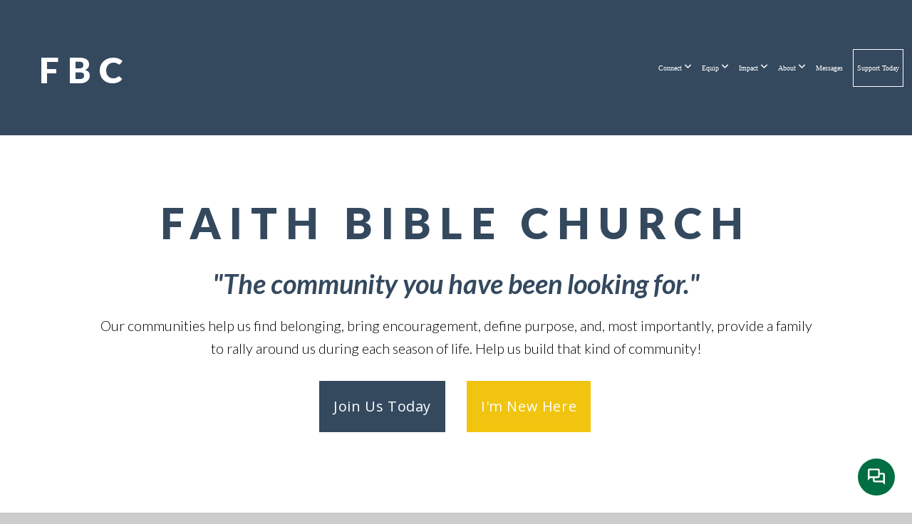

--- FILE ---
content_type: text/html; charset=UTF-8
request_url: https://nhfaith.com/
body_size: 15029
content:
<!DOCTYPE html>
<html class="wf-loading">
	<head>
		<meta http-equiv="Content-Type" content="text/html; charset=utf-8" />
		<meta name="viewport" content="width=device-width, initial-scale=1.0" />
<meta name="provider" content="snappages" />
<meta http-equiv="X-UA-Compatible" content="IE=Edge"/>
    <meta name="keywords" content="FBC, Faith Bible Church, Littleton, 03561, Family, Church, Bible, Christian, New Hampshire, Elevate, Elevate Church, Life, Living, Truth, Grace, Crossroads, Crossroads Church, Pastor, Ministry, Reverend, Relevant, YM360, Read, Community, Care, Mental Health, Emotion, Finance, Baptist, Baptist Church, Bible Baptist, Jim Anan, Pastor Anan, Pastor Jimmy, Jimmy Anan, Food Pantry, Pathways, Holy Spirit, Kingdom of God, Heaven, Earth" />
    <meta name="description" content="Church and Community in Littleton" />
<link rel="shortcut icon" href="https://storage2.snappages.site/35B83Q/assets/favicon.jpg">
<link rel="canonical" href="https://nhfaith.com/" />
<title>Welcome to Faith Bible Church</title>
    <script defer src="https://ajax.googleapis.com/ajax/libs/jquery/2.1.3/jquery.min.js"></script>
<script>
	var wid=40220, pid=661893, ptype='basic', tid=51837, custom_fonts = "Lato:100,100italic,300,300italic,regular,italic,700,700italic,900,900italic|Open Sans:300,300italic,regular,italic,600,600italic,700,700italic,800,800italic|Play:regular,700&display=swap";var page_type="page", render_url="https://site.snappages.site";</script>
<link href="https://assets2.snappages.site/global/styles/website.min.css?v=1768428243" type="text/css" rel="stylesheet" /><script defer src="https://assets2.snappages.site/global/assets/js/website.min.js?v=1768428243" type="text/javascript"></script><link class="core-style" href="https://storage2.snappages.site/35B83Q/assets/themes/51837/style1747932808.css" type="text/css" rel="stylesheet" />
<link href="https://site.snappages.site/assets/icons/fontawesome/webfonts/fa-brands-400.woff2" rel="preload" as="font" type="font/woff2" crossorigin="anonymous"/>
<link href="https://site.snappages.site/assets/icons/fontawesome/webfonts/fa-regular-400.woff2" rel="preload" as="font" type="font/woff2" crossorigin="anonymous"/>
<link href="https://site.snappages.site/assets/icons/fontawesome/webfonts/fa-solid-900.woff2" rel="preload" as="font" type="font/woff2" crossorigin="anonymous"/>
<link href="https://site.snappages.site/assets/icons/fontawesome/css/all.min.css" rel="stylesheet"/>
<link href="https://site.snappages.site/assets/icons/fontawesome/css/all.min.css" rel="stylesheet"/>
<noscript><link href="https://site.snappages.site/assets/icons/fontawesome/css/all.min.css" rel="stylesheet" as="style"/></noscript>
<link href="https://site.snappages.site/assets/icons/fontawesome/css/v4-shims.min.css" rel="preload" as="style" onload="this.rel='stylesheet'"/>
<noscript><link href="https://site.snappages.site/assets/icons/fontawesome/css/v4-shims.min.css" rel="stylesheet" as="style"/></noscript>
<link href="https://assets2.snappages.site/global/assets/icons/pixeden/css/pe-icon-7-stroke.min.css" rel="preload" as="style" onload="this.rel='stylesheet'"/>
<noscript><link href="https://assets2.snappages.site/global/assets/icons/pixeden/css/pe-icon-7-stroke.min.css" rel="stylesheet" as="style"/></noscript>
<link href="https://assets2.snappages.site/global/assets/icons/typicons/typicons.min.css" rel="preload" as="style" onload="this.rel='stylesheet'"/>
<noscript><link href="https://assets2.snappages.site/global/assets/icons/typicons/typicons.min.css" rel="preload" as="stylesheet"/></noscript>
<link href="https://use.typekit.net/hqk1yln.css" rel="stylesheet" />

<svg xmlns="https://www.w3.org/2000/svg" style="display:none;">
    <symbol id="sp-icon-amazon" viewBox="0 0 50 50">
        <g fill-rule="nonzero">
          <path id="Shape" d="M0.0909090909,38.8 C0.242409091,38.53335 0.484818182,38.51665 0.818181818,38.75 C8.39390909,43.58335 16.6363636,46 25.5454545,46 C31.4848182,46 37.3484545,44.78335 43.1363636,42.35 C43.2878636,42.28335 43.5075455,42.18335 43.7954545,42.05 C44.0833182,41.91665 44.2878636,41.81665 44.4090909,41.75 C44.8636364,41.55 45.2196818,41.65 45.4772727,42.05 C45.7348182,42.45 45.6515,42.81665 45.2272727,43.15 C44.6818182,43.58335 43.9848182,44.08335 43.1363636,44.65 C40.5302727,46.35 37.6211818,47.66665 34.4090909,48.6 C31.1969545,49.53335 28.0605909,50 25,50 C20.2727273,50 15.803,49.09165 11.5909091,47.275 C7.37877273,45.45835 3.60604545,42.9 0.272727273,39.6 C0.0909090909,39.43335 0,39.26665 0,39.1 C0,39 0.0302727273,38.9 0.0909090909,38.8 Z M13.7727273,24.55 C13.7727273,22.25 14.2878636,20.28335 15.3181818,18.65 C16.3484545,17.01665 17.7575455,15.78335 19.5454545,14.95 C21.1818182,14.18335 23.1969545,13.63335 25.5909091,13.3 C26.4090909,13.2 27.7424091,13.06665 29.5909091,12.9 L29.5909091,12.05 C29.5909091,9.91665 29.3787727,8.48335 28.9545455,7.75 C28.3181818,6.75 27.3181818,6.25 25.9545455,6.25 L25.5909091,6.25 C24.5909091,6.35 23.7272727,6.7 23,7.3 C22.2727273,7.9 21.803,8.73335 21.5909091,9.8 C21.4696818,10.46665 21.1666364,10.85 20.6818182,10.95 L15.4545455,10.25 C14.9393636,10.11665 14.6818182,9.81665 14.6818182,9.35 C14.6818182,9.25 14.6969545,9.13335 14.7272727,9 C15.2424091,6.03335 16.5075455,3.83335 18.5227273,2.4 C20.5378636,0.96665 22.8939091,0.16665 25.5909091,0 L26.7272727,0 C30.1818182,0 32.8787727,0.98335 34.8181818,2.95 C35.1223778,3.2848521 35.4034595,3.64418094 35.6590909,4.025 C35.9166364,4.40835 36.1211818,4.75 36.2727273,5.05 C36.4242273,5.35 36.5605909,5.78335 36.6818182,6.35 C36.803,6.91665 36.8939091,7.30835 36.9545455,7.525 C37.0151364,7.74165 37.0605909,8.20835 37.0909091,8.925 C37.1211818,9.64165 37.1363636,10.06665 37.1363636,10.2 L37.1363636,22.3 C37.1363636,23.16665 37.25,23.95835 37.4772727,24.675 C37.7045455,25.39165 37.9242273,25.90835 38.1363636,26.225 C38.3484545,26.54165 38.6969545,27.05 39.1818182,27.75 C39.3636364,28.05 39.4545455,28.31665 39.4545455,28.55 C39.4545455,28.81665 39.3333182,29.05 39.0909091,29.25 C36.5757273,31.65 35.2120909,32.95 35,33.15 C34.6363636,33.45 34.1969545,33.48335 33.6818182,33.25 C33.2575455,32.85 32.8863636,32.46665 32.5681818,32.1 C32.25,31.73335 32.0227273,31.46665 31.8863636,31.3 C31.75,31.13335 31.5302727,30.80835 31.2272727,30.325 C30.9242273,29.84165 30.7120909,29.51665 30.5909091,29.35 C28.8939091,31.38335 27.2272727,32.65 25.5909091,33.15 C24.5605909,33.48335 23.2878636,33.65 21.7727273,33.65 C19.4393636,33.65 17.5227273,32.85835 16.0227273,31.275 C14.5227273,29.69165 13.7727273,27.45 13.7727273,24.55 Z M21.5909091,23.55 C21.5909091,24.85 21.8863636,25.89165 22.4772727,26.675 C23.0681818,27.45835 23.8636364,27.85 24.8636364,27.85 C24.9545455,27.85 25.0833182,27.83335 25.25,27.8 C25.4166364,27.76665 25.5302727,27.75 25.5909091,27.75 C26.8636364,27.38335 27.8484545,26.48335 28.5454545,25.05 C28.8787727,24.41665 29.1287727,23.725 29.2954545,22.975 C29.4620909,22.225 29.553,21.61665 29.5681818,21.15 C29.5833182,20.68335 29.5909091,19.91665 29.5909091,18.85 L29.5909091,17.6 C27.8333182,17.6 26.5,17.73335 25.5909091,18 C22.9242273,18.83335 21.5909091,20.68335 21.5909091,23.55 Z M40.6818182,39.65 C40.7424091,39.51665 40.8333182,39.38335 40.9545455,39.25 C41.7120909,38.68335 42.4393636,38.3 43.1363636,38.1 C44.2878636,37.76665 45.4090909,37.58335 46.5,37.55 C46.803,37.51665 47.0909091,37.53335 47.3636364,37.6 C48.7272727,37.73335 49.5454545,37.98335 49.8181818,38.35 C49.9393636,38.55 50,38.85 50,39.25 L50,39.6 C50,40.76665 49.7120909,42.14165 49.1363636,43.725 C48.5605909,45.30835 47.7575455,46.58335 46.7272727,47.55 C46.5757273,47.68335 46.4393636,47.75 46.3181818,47.75 C46.2575455,47.75 46.1969545,47.73335 46.1363636,47.7 C45.9545455,47.6 45.9090909,47.41665 46,47.15 C47.1211818,44.25 47.6818182,42.23335 47.6818182,41.1 C47.6818182,40.73335 47.6211818,40.46665 47.5,40.3 C47.1969545,39.9 46.3484545,39.7 44.9545455,39.7 C44.4393636,39.7 43.8333182,39.73335 43.1363636,39.8 C42.3787727,39.9 41.6818182,40 41.0454545,40.1 C40.8636364,40.1 40.7424091,40.06665 40.6818182,40 C40.6211818,39.93335 40.6060455,39.86665 40.6363636,39.8 C40.6363636,39.76665 40.6515,39.71665 40.6818182,39.65 Z"/>
        </g>
    </symbol>
    <symbol id="sp-icon-roku" viewBox="0 0 50 50">
        <g>
          <path id="Combined-Shape" d="M8,0 L42,0 C46.418278,-8.11624501e-16 50,3.581722 50,8 L50,42 C50,46.418278 46.418278,50 42,50 L8,50 C3.581722,50 5.41083001e-16,46.418278 0,42 L0,8 C-5.41083001e-16,3.581722 3.581722,8.11624501e-16 8,0 Z M9.94591393,22.6758056 C9.94591393,23.9554559 8.93797503,25.0040346 7.705466,25.0040346 L6.5944023,25.0040346 L6.5944023,20.3268077 L7.705466,20.3268077 C8.93797503,20.3268077 9.94591393,21.3746529 9.94591393,22.6758056 Z M15,32 L11.1980679,26.5137477 C12.6117075,25.6540149 13.5405811,24.2489259 13.5405811,22.6758056 C13.5405811,20.0964239 11.1176341,18 8.14917631,18 L3,18 L3,31.9899135 L6.5944023,31.9899135 L6.5944023,27.3332264 L7.6834372,27.3332264 L10.9214498,32 L15,32 Z M19.4209982,23.6089545 C20.3760082,23.6089545 21.1686305,24.9005713 21.1686305,26.4995139 C21.1686305,28.098368 20.3760082,29.3917084 19.4209982,29.3917084 C18.4876486,29.3917084 17.6937241,28.0984122 17.6937241,26.4995139 C17.6937241,24.9006155 18.4876486,23.6089545 19.4209982,23.6089545 Z M24.8610089,26.4995139 C24.8610089,23.4472925 22.4211995,21 19.4209982,21 C16.4217953,21 14,23.4472925 14,26.4995139 C14,29.5540333 16.4217953,32 19.4209982,32 C22.4211995,32 24.8610089,29.5540333 24.8610089,26.4995139 Z M33.154894,21.2236663 L29.0835675,25.3681007 L29.0835675,21.2099662 L25.549974,21.2099662 L25.549974,31.7778363 L29.0835675,31.7778363 L29.0835675,27.4910969 L33.3340371,31.7778363 L37.7816639,31.7778363 L32.3803293,26.2779246 L36.8541742,21.7246949 L36.8541742,27.9961029 C36.8541742,30.0783079 38.0840844,31.9999116 41.1813884,31.9999116 C42.6517766,31.9999116 44.001101,31.1508546 44.6569026,30.3826285 L46.24575,31.7777921 L47,31.7777921 L47,21.2236663 L43.4663631,21.2236663 L43.4663631,28.056914 C43.0684459,28.7640196 42.5140009,29.2086122 41.657092,29.2086122 C40.7876817,29.2086122 40.3887661,28.6838515 40.3887661,27.0054037 L40.3887661,21.2236663 L33.154894,21.2236663 Z"/>
        </g>
    </symbol>
    <symbol id="sp-icon-google-play" viewBox="0 0 50 50">
	    <g fill-rule="nonzero">
	      <path id="top" d="M7.60285132,19.9078411 C12.5081466,14.9434827 20.3874745,6.92617108 24.6425662,2.55295316 L27.0855397,0.0509164969 L30.6904277,3.63645621 C32.6802444,5.62627291 34.2953157,7.30040733 34.2953157,7.35947047 C34.2953157,7.55651731 3.60386965,24.6751527 3.2296334,24.6751527 C3.01272912,24.6751527 4.70723014,22.8431772 7.60285132,19.9078411 Z" transform="matrix(1 0 0 -1 0 24.726)"/>
	            <path id="Shape" d="M0.767311609,49.8798639 C0.5901222,49.6828171 0.353869654,49.2693751 0.235234216,48.9735503 C0.0773930754,48.5794566 0.0183299389,41.3498232 0.0183299389,25.6690696 C0.0183299389,0.749517674 -0.0407331976,2.04992501 1.20010183,1.16295963 L1.83044807,0.709802806 L13.9256619,12.8050167 L26.0213849,24.9012488 L22.9088595,28.05298 C21.1950102,29.7866867 15.5804481,35.4796602 10.4394094,40.7194769 C1.61405295,49.6833262 1.06262729,50.2148945 0.767311609,49.8798639 Z" transform="matrix(1 0 0 -1 0 50.66)"/>
	            <path id="Shape" d="M32.1283096,28.868403 L28.287169,25.0272624 L31.5376782,21.7375476 C33.3304481,19.9249203 34.8864562,18.408627 34.9852342,18.3689121 C35.2214868,18.309849 45.0320774,23.6876494 45.5442974,24.1601545 C45.7413442,24.3373439 45.9974542,24.7711525 46.1155804,25.1453887 C46.450611,26.1499712 45.938391,27.0364274 44.5595723,27.8638205 C43.5748473,28.454961 37.3691446,31.9417227 36.3447047,32.4732909 C35.9893075,32.6703378 35.5560081,32.2961015 32.1283096,28.868403 Z" transform="matrix(1 0 0 -1 0 50.884)"/>
	            <path id="bottom" d="M16.1323829,37.9725051 C10.0850305,31.9643585 5.19959267,27.0392057 5.27851324,27.0392057 C5.33757637,27.0392057 5.84979633,27.2953157 6.401222,27.6104888 C7.48472505,28.2016293 28.8783096,39.9419552 31.3406314,41.2815682 C33.9210794,42.660387 34.0198574,42.1680244 30.4541752,45.7535642 C28.7204684,47.4872709 27.2627291,48.9052953 27.203666,48.9052953 C27.1446029,48.885947 22.160387,43.9806517 16.1323829,37.9725051 Z" transform="matrix(1 0 0 -1 0 75.945)"/>
	    </g>
    </symbol>
    <symbol id="sp-icon-apple" viewBox="0 0 50 50">
	    <g fill-rule="nonzero">
	      <path id="Shape" d="M33.9574406,26.5634279 C34.0276124,34.1300976 40.5866722,36.6480651 40.6593407,36.6801167 C40.6038808,36.8576056 39.6113106,40.2683744 37.2037125,43.7914576 C35.1223643,46.8374278 32.9623738,49.8720595 29.5596196,49.9349127 C26.2160702,49.9966052 25.1409344,47.9496797 21.3183084,47.9496797 C17.4968415,47.9496797 16.3023155,49.8721487 13.1372718,49.9966945 C9.85274871,50.1212403 7.35152871,46.7030612 5.25306112,43.668251 C0.964911488,37.4606036 -2.31212183,26.1269374 2.08810657,18.476523 C4.27404374,14.6772963 8.18048359,12.2714647 12.420574,12.2097721 C15.6458924,12.1481688 18.6901193,14.3824933 20.6618852,14.3824933 C22.6324029,14.3824933 26.3318047,11.6955185 30.2209468,12.0901367 C31.8490759,12.1579896 36.4193394,12.748667 39.353895,17.0498265 C39.1174329,17.1966031 33.9007325,20.2374843 33.9574406,26.5634279 M27.6736291,7.98325071 C29.4174035,5.86972218 30.5910653,2.92749548 30.2708784,0 C27.7573538,0.101154388 24.7179418,1.67712725 22.9150518,3.78949514 C21.2993165,5.66009243 19.8842887,8.65410161 20.2660876,11.5236543 C23.0677001,11.7406943 25.9297656,10.0981184 27.6736291,7.98325071"/>
	    </g>
    </symbol>
    <symbol id="sp-icon-windows" viewBox="0 0 50 50">
	    <g fill-rule="nonzero">
	      <path id="Shape" d="M0,7.0733463 L20.3540856,4.30155642 L20.3628405,23.9346304 L0.0184824903,24.0503891 L0,7.07354086 L0,7.0733463 Z M20.344358,26.1964981 L20.3599222,45.8466926 L0.0157587549,43.0496109 L0.0145914397,26.064786 L20.3441634,26.1964981 L20.344358,26.1964981 Z M22.8116732,3.93871595 L49.7992218,0 L49.7992218,23.6848249 L22.8116732,23.8988327 L22.8116732,3.93891051 L22.8116732,3.93871595 Z M49.8054475,26.381323 L49.7990272,49.9593385 L22.8114786,46.1503891 L22.7737354,26.3371595 L49.8054475,26.381323 Z"/>
	    </g>
    </symbol>
</svg>

	</head>
	<body>
		<div id="sp-wrapper">
			<header id="sp-header">
				<div id="sp-bar"><div id="sp-bar-text"><span></span></div><div id="sp-bar-social" class="sp-social-holder" data-style="icons" data-shape="circle"><a class="facebook" href="https://www.facebook.com/faithbiblelittleton" target="_blank" data-type="facebook"><i class="fa fa-fw fa-facebook"></i></a><a class="twitter" href="https://twitter.com/fbcnh" target="_blank" data-type="twitter"><i class="fa fa-fw fa-twitter"></i></a><a class="instagram" href="https://www.instagram.com/faith_bible_church/" target="_blank" data-type="instagram"><i class="fa fa-fw fa-instagram"></i></a><a class="envelope-o" href="mailto:info@fbc-nh.org" target="_blank" data-type="envelope-o"><i class="fa fa-fw fa-envelope-o"></i></a><a class="youtube" href="https://www.youtube.com/user/FBCNH" target="_blank" data-type="youtube"><i class="fa fa-fw fa-youtube"></i></a></div></div>
				<div id="sp-logo"><a href="/" target="_self">FBC</a></div>
				<div id="sp-nav"><nav id="sp-nav-links"><ul><li style="z-index:1251" id="nav_home" class="selected" data-type="basic"><a href="/" target="_self"><span></span>Home</a></li><li style="z-index:1249;" id="nav_connect" data-type="folder"><a href="/connect" target="_self"><span></span>Connect&nbsp;<i class="fa fa-angle-down" style="font-size:12px;vertical-align:10%;"></i></a><ul class="sp-second-nav"><li id="nav_i-m-new"><a href="/i-m-new" target="_self"><span></span>I'm New</a></li><li id="nav_fbc-app"><a href="/fbc-app" target="_self"><span></span>FBC App</a></li><li id="nav_calendar"><a href="/calendar" target="_self"><span></span>Calendar</a></li><li id="nav_groups"><a href="/groups" target="_self"><span></span>Groups</a></li><li id="nav_directory"><a href="/directory" target="_self"><span></span>Directory</a></li><li id="nav_room-reservation"><a href="/room-reservation" target="_self"><span></span>Room Reservation</a></li></ul></li><li style="z-index:1248;" id="nav_equipping" data-type="folder"><a href="/equipping" target="_self"><span></span>Equip&nbsp;<i class="fa fa-angle-down" style="font-size:12px;vertical-align:10%;"></i></a><ul class="sp-second-nav"><li id="nav_emotionally-healthy-church"><a href="/emotionally-healthy-church" target="_self"><span></span>Emotionally Healthy Church</a></li><li id="nav_fbc-kids"><a href="/fbc-kids" target="_self"><span></span>FBC Kids</a></li><li id="nav_blog"><a href="/blog" target="_self"><span></span>Blog</a></li><li id="nav_study-media"><a href="/study-media" target="_self"><span></span>Study Media</a></li></ul></li><li style="z-index:1247;" id="nav_impacting" data-type="folder"><a href="/impacting" target="_self"><span></span>Impact&nbsp;<i class="fa fa-angle-down" style="font-size:12px;vertical-align:10%;"></i></a><ul class="sp-second-nav"><li id="nav_community-support"><a href="/community-support" target="_self"><span></span>Community Support</a></li><li id="nav_coaching"><a href="/coaching" target="_self"><span></span>Coaching</a></li></ul></li><li style="z-index:1246;" id="nav_about" data-type="folder"><a href="/about" target="_self"><span></span>About&nbsp;<i class="fa fa-angle-down" style="font-size:12px;vertical-align:10%;"></i></a><ul class="sp-second-nav"><li id="nav_mission-and-beliefs"><a href="/mission-and-beliefs" target="_self"><span></span>Mission and Beliefs</a></li><li id="nav_our-story"><a href="/our-story" target="_self"><span></span>Our Story</a></li><li id="nav_leadership"><a href="/leadership" target="_self"><span></span>Leadership</a></li></ul></li><li style="z-index:1245;" id="nav_messages" data-type="basic"><a href="/messages" target="_self"><span></span>Messages</a></li><li style="z-index:1244;" id="nav_support-today" data-type="basic"><a href="/support-today" target="_self"><span></span>Support Today</a></li></ul></nav></div><div id="sp-nav-button"></div>
			</header>
			<main id="sp-content">
				<section class="sp-section sp-scheme-1" data-header="true" data-index="" data-scheme="1" data-header="true"><div class="sp-section-slide" data-background-color="undefined"  data-label="Main" ><div class="sp-section-content"  style="padding-top:0px;padding-bottom:0px;"><div class="sp-grid sp-col sp-col-24"><div class="sp-block sp-code-block " data-type="code" data-id="e3423827-dd1b-4ea1-8887-cb55e90564d1" style="text-align:center;"><div class="sp-block-content"  style=""><div class="code-holder"  data-id="84162" data-title="Googleanalytics"><!-- Google tag (gtag.js) -->
<script async src="https://www.googletagmanager.com/gtag/js?id=G-E04E8MDHH4"></script>
<script>
window.dataLayer = window.dataLayer || [];
function gtag(){dataLayer.push(arguments);}
gtag('js', new Date());
gtag('config', 'G-E04E8MDHH4');
</script>
</div></div></div><div class="sp-block sp-code-block  sp-hide-tablet sp-hide-mobile" data-type="code" data-id="c0ab5b23-04b9-4327-81f7-235296af6fc9" style="text-align:start;padding-top:0px;padding-bottom:0px;padding-left:15px;padding-right:15px;"><div class="sp-block-content"  style=""><div class="code-holder"  data-id="73190" data-title="Messaging"><script id="subsplash-messaging-embed-35B83Q" type="text/javascript">
(function () { window.$subsplashMessaging = { appKey: '35B83Q', brandColor: '#006e43', }; var s1 = document.createElement('script'), s0 = document.getElementsByTagName('script')[0]; s1.async = true; s1.src = 'https://js.static.subsplash.com/prod/web-embeds/web-messaging/bundle.js'; s1.charset = 'UTF-8'; s0.parentNode.insertBefore(s1, s0);})();
</script>
</div></div></div></div></div></div></section><section class="sp-section sp-scheme-0" data-index="" data-scheme="0"><div class="sp-section-slide" data-background-color="#ffffff"  data-label="Main" ><div class="sp-section-content"  style="padding-top:0px;padding-bottom:0px;"><div class="sp-grid sp-col sp-col-24"><div class="sp-block sp-heading-block " data-type="heading" data-id="731dd7d7-73ce-43ab-8de8-04f023dc1d83" style="text-align:center;padding-top:0px;padding-bottom:0px;padding-left:15px;padding-right:15px;"><div class="sp-block-content"  style=""><span class='h1'  data-color="#34495e" data-size="6em"><h1  style='font-size:6em;color:#34495e;'>Faith Bible Church</h1></span></div></div><div class="sp-block sp-spacer-block " data-type="spacer" data-id="4d61aac8-8555-4a79-9491-e14cdf22fdcf" style="text-align:center;"><div class="sp-block-content"  style=""><div class="spacer-holder" data-height="30" style="height:30px;"></div></div></div><div class="sp-block sp-heading-block " data-type="heading" data-id="8f46d54d-7019-4015-a78e-1e31ad4c74cc" style="text-align:center;"><div class="sp-block-content"  style=""><span class='h2'  data-color="#34495e" data-size="3.8em"><h2  style='font-size:3.8em;color:#34495e;'><i><b>"The community you have been looking for."</b></i></h2></span></div></div><div class="sp-block sp-text-block " data-type="text" data-id="fd2e6e74-477d-47ad-ab2e-0b4016ad6e2c" style="text-align:center;"><div class="sp-block-content"  style="max-width:1000px;">Our communities help us find belonging, bring encouragement, define purpose, and, most importantly, provide a family to rally around us during each season of life. Help us build that kind of community!</div></div><div class="sp-row"><div class="sp-col sp-col-12"><div class="sp-block sp-button-block " data-type="button" data-id="26424b54-a67c-4d3f-9bdc-54b58e6a97d4" style="text-align:right;padding-top:15px;padding-bottom:15px;"><div class="sp-block-content"  style=""><span class="text-reset"><a class="sp-button solid" href="/connect-card" target="_self"  data-label="Join Us Today" data-padding="20" data-style="solid" data-color="#34495e" style="padding:20px;background-color:#34495e !important;">Join Us Today</a></span></div></div></div><div class="sp-col sp-col-12"><div class="sp-block sp-button-block " data-type="button" data-id="351ce17d-0531-4353-b1e2-8dfcbeaef2fa" style=""><div class="sp-block-content"  style=""><span class="text-reset"><a class="sp-button" href="https://nhfaith.com/i-m-new" target="_self"  data-label="I'm New Here" data-padding="20" data-color="#f1c40f" style="padding:20px;background-color:#f1c40f !important;">I'm New Here</a></span></div></div></div></div><div class="sp-block sp-spacer-block " data-type="spacer" data-id="b99d8bb7-e65d-4f31-8418-0e17446e5ef5" style="text-align:start;"><div class="sp-block-content"  style=""><div class="spacer-holder" data-height="30" style="height:30px;"></div></div></div></div></div></div></section><section class="sp-section sp-scheme-0" data-title="Service Times" data-index="" data-scheme="0" data-title="Service Times"><a class="sp-section-link" name="service-times"></a><div class="sp-section-slide" data-order="b8fdd9a0-fbcb-4f41-9ccf-65895daa9de9,edcd09cc-8d7f-4d7f-b64b-16c8936c64d8,731dd7d7-73ce-43ab-8de8-04f023dc1d83,8f46d54d-7019-4015-a78e-1e31ad4c74cc,90f5c582-f9ca-4aa2-90f3-e6926287f6d6,60aa1c3e-bdd9-4ca8-bc45-db4d54a0092e,fd2e6e74-477d-47ad-ab2e-0b4016ad6e2c,26424b54-a67c-4d3f-9bdc-54b58e6a97d4,351ce17d-0531-4353-b1e2-8dfcbeaef2fa,6c84fe8e-0346-44ae-af4c-2dcb38412f00,3f8ea0de-b1c4-4795-ad96-4e0842782c88,6e3a329e-e4a9-4dcb-8d39-34b3684ca021,32b1314d-ce1a-4244-80dd-f1779c36c1a0,0689fd07-c808-4344-83a7-f7787bd1d3ad,bfe4d9b4-9433-45bd-b46e-b4bb11f60e52,a719884c-a869-440b-bae1-7f45f37c3ae5,290c08eb-299e-4eca-9e5c-f0bdfab6ec82,d68b6587-db2a-498d-ad06-0940e7bb6a23,13491ab5-9a40-4277-88cc-9ab31dcce678,cc647066-4ced-48e8-9b77-d4d76baf05c2,48384333-09e0-45d2-a343-818886181a2a,c763e614-4d28-4763-a4c7-2a544507d587,4a594457-fd6f-4549-b8d5-9687fbb5e568,e5e7fe15-e7d7-4ab8-806d-b61985d50d91,c6e28cdb-6c0a-4f59-bbc3-43be6a5f3128"  data-label="Main" ><div class="sp-section-content"  style="padding-top:50px;padding-bottom:50px;"><div class="sp-grid sp-col sp-col-24"><div class="sp-block sp-spacer-block  sp-hide-desktop sp-hide-tablet" data-type="spacer" data-id="90f5c582-f9ca-4aa2-90f3-e6926287f6d6" style="text-align:center;"><div class="sp-block-content"  style=""><div class="spacer-holder" data-height="30" style="height:30px;"></div></div></div><div class="sp-block sp-image-block  sp-hide-desktop sp-hide-tablet" data-type="image" data-id="60aa1c3e-bdd9-4ca8-bc45-db4d54a0092e" style="text-align:center;padding-top:0px;padding-bottom:0px;"><div class="sp-block-content"  style="max-width:490px;"><div class="sp-image-holder" style="background-image:url(https://storage2.snappages.site/35B83Q/assets/images/12379702_1493x940_500.png);"  data-source="35B83Q/assets/images/12379702_1493x940_2500.png" data-fill="true"><img src="https://storage2.snappages.site/35B83Q/assets/images/12379702_1493x940_500.png" class="fill" alt="" /><div class="sp-image-title"></div><div class="sp-image-caption"></div></div></div></div><div class="sp-block sp-image-block  sp-hide-mobile" data-type="image" data-id="6c84fe8e-0346-44ae-af4c-2dcb38412f00" style="text-align:center;"><div class="sp-block-content"  style="max-width:990px;"><div class="sp-image-holder" style="background-image:url(https://storage2.snappages.site/35B83Q/assets/images/12379744_1494x289_500.png);"  data-source="35B83Q/assets/images/12379744_1494x289_2500.png" data-fill="true"><img src="https://storage2.snappages.site/35B83Q/assets/images/12379744_1494x289_500.png" class="fill" alt="" /><div class="sp-image-title"></div><div class="sp-image-caption"></div></div></div></div><div class="sp-block sp-text-block " data-type="text" data-id="3f8ea0de-b1c4-4795-ad96-4e0842782c88" style="text-align:center;padding-top:15px;padding-bottom:15px;"><div class="sp-block-content"  style="max-width:1000px;">We do this by loving one another in truth, encouraging one another to deeper growth by following the example of Jesus, and then serving others as an outpouring of the hope that we have found in Jesus.<br><br>At Faith Bible Church we seek to be an Emotionally Healthy Church which will affect all areas of our lives. Our spiritual connection with God and each other, our community relationship with our church and others, and how we look at our past and change our future.</div></div><div class="sp-block sp-button-block " data-type="button" data-id="6e3a329e-e4a9-4dcb-8d39-34b3684ca021" style="text-align:center;"><div class="sp-block-content"  style=""><span class="text-reset"><a class="sp-button" href="https://nhfaith.com/emotionally-healthy-church" target="_self"  data-label="Learn More About Our Emotionally Healthy Focus" data-padding="18" data-color="#f1c40f" style="padding:18px;background-color:#f1c40f !important;">Learn More About Our Emotionally Healthy Focus</a></span></div></div><div class="sp-block sp-divider-block " data-type="divider" data-id="32b1314d-ce1a-4244-80dd-f1779c36c1a0" style="text-align:center;"><div class="sp-block-content"  style=""><div class="sp-divider-holder"></div></div></div><div class="sp-block sp-heading-block " data-type="heading" data-id="0689fd07-c808-4344-83a7-f7787bd1d3ad" style="text-align:center;"><div class="sp-block-content"  style=""><span class='h1'  data-color="#34495e" data-size="4.6em"><h1  style='font-size:4.6em;color:#34495e;'>Sunday Service Time</h1></span></div></div><div class="sp-block sp-spacer-block " data-type="spacer" data-id="bfe4d9b4-9433-45bd-b46e-b4bb11f60e52" style="text-align:center;"><div class="sp-block-content"  style=""><div class="spacer-holder" data-height="30" style="height:30px;"></div></div></div><div class="sp-block sp-heading-block " data-type="heading" data-id="a719884c-a869-440b-bae1-7f45f37c3ae5" style="text-align:center;padding-top:0px;padding-bottom:0px;"><div class="sp-block-content"  style=""><span class='h2'  data-color="#34495e"><h2  style='color:#34495e;'><b>10:00am</b></h2></span></div></div><div class="sp-block sp-heading-block " data-type="heading" data-id="290c08eb-299e-4eca-9e5c-f0bdfab6ec82" style="text-align:center;"><div class="sp-block-content"  style=""><span class='h3'  data-color="#7f8c8d"><h3  style='color:#7f8c8d;'><b>Mission Discovery Kids opens at 9:30am</b></h3></span></div></div><div class="sp-row"><div class="sp-col sp-col-12"><div class="sp-block sp-button-block " data-type="button" data-id="d68b6587-db2a-498d-ad06-0940e7bb6a23" style="text-align:right;"><div class="sp-block-content"  style=""><span class="text-reset"><a class="sp-button" href="https://nhfaith.com/messages" target="_self"  data-label="Watch Live" data-padding="20" data-color="#34495e" style="padding:20px;background-color:#34495e !important;">Watch Live</a></span></div></div></div><div class="sp-col sp-col-12"><div class="sp-block sp-button-block " data-type="button" data-id="13491ab5-9a40-4277-88cc-9ab31dcce678" style=""><div class="sp-block-content"  style=""><span class="text-reset"><a class="sp-button" href="https://nhfaith.com/i-m-new" target="_self"  data-label="I'm New Here" data-padding="20" data-color="#f1c40f" style="padding:20px;background-color:#f1c40f !important;">I'm New Here</a></span></div></div></div></div><div class="sp-block sp-divider-block " data-type="divider" data-id="cc647066-4ced-48e8-9b77-d4d76baf05c2" style=""><div class="sp-block-content"  style=""><div class="sp-divider-holder"></div></div></div><div class="sp-block sp-spacer-block " data-type="spacer" data-id="48384333-09e0-45d2-a343-818886181a2a" style="text-align:center;"><div class="sp-block-content"  style=""><div class="spacer-holder" data-height="30" style="height:30px;"></div></div></div><div class="sp-row"><div class="sp-col sp-col-6"><div class="sp-block sp-image-block " data-type="image" data-id="c763e614-4d28-4763-a4c7-2a544507d587" style="text-align:center;"><div class="sp-block-content"  style="max-width:420px;"><a href="https://nhfaith.com/i-m-new" target="_self"><div class="sp-image-holder link" style="background-image:url(https://storage2.snappages.site/35B83Q/assets/images/12389557_900x1200_500.jpg);"  data-source="35B83Q/assets/images/12389557_900x1200_2500.jpg" data-url="https://nhfaith.com/i-m-new" data-target="_self" data-ratio="three-four" data-shadow="subtle"><img src="https://storage2.snappages.site/35B83Q/assets/images/12389557_900x1200_500.jpg" class="fill" alt="" /><div class="sp-image-title"></div><div class="sp-image-caption"></div></div></a></div></div></div><div class="sp-col sp-col-6"><div class="sp-block sp-image-block " data-type="image" data-id="4a594457-fd6f-4549-b8d5-9687fbb5e568" style="text-align:center;"><div class="sp-block-content"  style="max-width:420px;"><a href="https://nhfaith.com/messages" target="_self"><div class="sp-image-holder link" style="background-image:url(https://storage2.snappages.site/35B83Q/assets/images/12389568_900x1200_500.jpg);"  data-source="35B83Q/assets/images/12389568_900x1200_2500.jpg" data-url="https://nhfaith.com/messages" data-target="_self" data-ratio="three-four" data-shadow="subtle"><img src="https://storage2.snappages.site/35B83Q/assets/images/12389568_900x1200_500.jpg" class="fill" alt="" /><div class="sp-image-title"></div><div class="sp-image-caption"></div></div></a></div></div></div><div class="sp-col sp-col-6"><div class="sp-block sp-image-block " data-type="image" data-id="e5e7fe15-e7d7-4ab8-806d-b61985d50d91" style="text-align:center;"><div class="sp-block-content"  style="max-width:420px;"><a href="https://nhfaith.com/emotionally-healthy-church" target="_self"><div class="sp-image-holder link" style="background-image:url(https://storage2.snappages.site/35B83Q/assets/images/19001056_900x1200_500.jpg);"  data-source="35B83Q/assets/images/19001056_900x1200_2500.jpg" data-url="https://nhfaith.com/emotionally-healthy-church" data-target="_self" data-shadow="subtle"><img src="https://storage2.snappages.site/35B83Q/assets/images/19001056_900x1200_500.jpg" class="fill" alt="" /><div class="sp-image-title"></div><div class="sp-image-caption"></div></div></a></div></div></div><div class="sp-col sp-col-6"><div class="sp-block sp-image-block " data-type="image" data-id="c6e28cdb-6c0a-4f59-bbc3-43be6a5f3128" style="text-align:center;"><div class="sp-block-content"  style="max-width:420px;"><a href="https://nhfaith.com/groups" target="_self"><div class="sp-image-holder link" style="background-image:url(https://storage2.snappages.site/35B83Q/assets/images/12389583_900x1200_500.jpg);"  data-source="35B83Q/assets/images/12389583_900x1200_2500.jpg" data-url="https://nhfaith.com/groups" data-target="_self" data-ratio="three-four" data-shadow="subtle"><img src="https://storage2.snappages.site/35B83Q/assets/images/12389583_900x1200_500.jpg" class="fill" alt="" /><div class="sp-image-title"></div><div class="sp-image-caption"></div></div></a></div></div></div></div></div></div></div></section><section class="sp-section sp-scheme-3" data-index="" data-scheme="3"><div class="sp-section-slide" data-background-color="#2c3e50"  data-label="Main" ><div class="sp-section-content"  style="padding-top:60px;padding-bottom:60px;"><div class="sp-grid sp-col sp-col-24"><div class="sp-block sp-heading-block " data-type="heading" data-id="50ceb084-0eeb-4267-9d1f-dd154c0b5f99" style="text-align:center;"><div class="sp-block-content"  style=""><span class='h2' ><h2 ><b>Come for the community, and experience joy in life!</b></h2></span></div></div><div class="sp-block sp-text-block " data-type="text" data-id="b253eeb3-554d-426d-ab5f-631ccd2f93ef" style="text-align:center;"><div class="sp-block-content"  style="max-width:740px;">"...people who attended weekly religious services or practiced daily prayer or meditation in their youth reported greater life satisfaction and positivity in their 20s..."<br><i>Harvard T.H. Chan School of Public Health - Research Study</i><br><br><b>What people like you are saying about FBC</b><br><i><i>"Whenever I'm visiting my son &amp; daughter-in-law and family this is where I go with them. &nbsp;I appreciate the good expository preaching and the music."</i><br><br><i>"Great community church that loves Jesus. If you're looking for a church with a great outreach program, involved with world wide missions look no further."</i><br><br><i>"The fellowship here is so comforting. &nbsp;A place to get close to Jesus."<br></i><br><i>"This is a good church full of good people."</i></i></div></div><div class="sp-block sp-spacer-block " data-type="spacer" data-id="40db4303-e6b1-49c8-8519-fc010f096cba" style="text-align:center;"><div class="sp-block-content"  style=""><div class="spacer-holder" data-height="30" style="height:30px;"></div></div></div></div></div></div></section><section class="sp-section sp-scheme-2" data-shape="corner-right" data-index="" data-scheme="2"><div class="sp-section-slide" data-background-color="#ffffff"  data-label="Main" ><div class="sp-section-content"  style="padding-top:0px;padding-bottom:0px;"><div class="sp-grid sp-col sp-col-24"><div class="sp-block sp-spacer-block " data-type="spacer" data-id="7f18280f-498c-46f1-bc21-74a8d18d7113" style=""><div class="sp-block-content"  style=""><div class="spacer-holder" data-height="30" style="height:30px;"></div></div></div><div class="sp-block sp-spacer-block  sp-hide-tablet sp-hide-mobile" data-type="spacer" data-id="b064e624-c3af-4a25-9c42-d997ff6c3d95" style=""><div class="sp-block-content"  style=""><div class="spacer-holder" data-height="45" style="height:45px;"></div></div></div><div class="sp-row"><div class="sp-col sp-col-12"><div class="sp-block sp-heading-block " data-type="heading" data-id="7f78ca58-9bea-4242-9e45-7d86dbd06ce7" style="text-align:center;padding-top:15px;padding-bottom:15px;"><div class="sp-block-content"  style=""><span class='h2' ><h2 ><b>Church Online</b></h2></span></div></div><div class="sp-block sp-text-block " data-type="text" data-id="b31ed985-7db0-43b9-a719-ef277da4a70c" style="text-align:center;"><div class="sp-block-content"  style="max-width:800px;">This is a space to be the church even when you can't be present with the church. At FBC we firmly believe that we get the full discipleship experience by living life with one another. We also understand that is not always possible in this busy world that we live in. And that is ok. Please feel free to join in whatever way you are able. Our encouragement would be that if you can't be with us on Sunday, that you look to join an <a href="https://nhfaith.com/groups" rel="" target="_self"><b>FBC Group</b></a> to stay fully connected.</div></div></div><div class="sp-col sp-col-12"><div class="sp-block sp-subsplash_media-block " data-type="subsplash_media" data-id="e3841d94-248e-4db7-9d92-ddac0fbc009a" style="text-align:center;"><div class="sp-block-content"  style="max-width:600px;"><div class="sp-subsplash-holder"  data-source="live" data-title="Upcoming Live"><div class="sap-embed-player"><iframe src="https://subsplash.com/u/-35B83Q/media/embed/d/*next-live" frameborder="0" allow="clipboard-read; clipboard-write" webkitallowfullscreen mozallowfullscreen allowfullscreen></iframe></div><style type="text/css">div.sap-embed-player{position:relative;width:100%;height:0;padding-top:56.25%;}div.sap-embed-player>iframe{position:absolute;top:0;left:0;width:100%;height:100%;}</style></div></div></div></div></div><div class="sp-block sp-divider-block " data-type="divider" data-id="f05b10b3-5c54-41dc-a464-70e9d328f00b" style=""><div class="sp-block-content"  style=""><div class="sp-divider-holder"></div></div></div><div class="sp-row"><div class="sp-col sp-col-12"><div class="sp-block sp-heading-block " data-type="heading" data-id="2290f8a0-d9fd-4349-b04c-651339af5684" style="text-align:center;padding-left:15px;padding-right:15px;"><div class="sp-block-content"  style=""><span class='h2'  data-color="@color4"><h2  style='color:@color4;'><b>Latest Messages</b></h2></span></div></div><div class="sp-block sp-text-block " data-type="text" data-id="4db7327f-edae-4903-9aff-3e6ae4777539" style="text-align:center;padding-left:15px;padding-right:15px;"><div class="sp-block-content"  style="max-width:850px;">At FBC we value walking through the Bible as a community. Staying true to what has been recorded about our faith in Jesus, living a full life through the power of the Holy Spirit, and looking forward to the glorious renewal that God has in store is very important for us as a church. We seek to apply what is written in Scripture, adding nothing to it and taking nothing away.<br><br><i>"A conservative reading of Scripture should lead us to live a life overflowing with liberal grace and love." -&nbsp;</i>Pastor Nick DeYoung<br><br>We invite you to catch up on the latest message. Sermons at FBC are built on the hope and truth that Jesus has provided, as well as a connection to how we approach the Bible and apply it to our lives.</div></div><div class="sp-block sp-button-block " data-type="button" data-id="68df9ee8-010e-4046-9456-316f65792d3f" style="text-align:center;"><div class="sp-block-content"  style=""><span class="text-reset"><a class="sp-button" href="/media" target="_self"  data-label="Browse Sermons" data-color="#34495e" style="background-color:#34495e !important;">Browse Sermons</a></span></div></div><div class="sp-block sp-text-block " data-type="text" data-id="dc9eb362-5298-423f-a2ed-0f0c0940e50e" style="text-align:center;"><div class="sp-block-content"  style="">Do you want to hear another take on the weekly sermon?<br>Check out our Devotional page.</div></div><div class="sp-block sp-button-block " data-type="button" data-id="6d9ecbb9-b470-4bcc-bc76-13291a696208" style="text-align:center;"><div class="sp-block-content"  style=""><span class="text-reset"><a class="sp-button" href="https://nhfaith.com/blog" target="_self"  data-label="Devotionals" data-color="#34495e" style="background-color:#34495e !important;">Devotionals</a></span></div></div></div><div class="sp-col sp-col-12"><div class="sp-block sp-subsplash_media-block " data-type="subsplash_media" data-id="e106e431-a098-4469-abdd-e7d22949d27a" style="text-align:center;"><div class="sp-block-content"  style="max-width:600px;"><div class="sp-subsplash-holder" ><div class="sap-embed-player"><iframe src="https://subsplash.com/u/-35B83Q/media/embed/d/*?" frameborder="0" allow="clipboard-read; clipboard-write" webkitallowfullscreen mozallowfullscreen allowfullscreen></iframe></div><style type="text/css">div.sap-embed-player{position:relative;width:100%;height:0;padding-top:56.25%;}div.sap-embed-player>iframe{position:absolute;top:0;left:0;width:100%;height:100%;}</style></div></div></div></div></div></div></div></div></section><section class="sp-section sp-scheme-0" data-index="" data-scheme="0"><div class="sp-section-slide"  data-label="Main" ><div class="sp-section-content"  style="padding-top:40px;padding-bottom:40px;"><div class="sp-grid sp-col sp-col-24"><div class="sp-block sp-divider-block " data-type="divider" data-id="c0daba4e-f11d-44f1-9020-c8a4367ae1bf" style="text-align:center;"><div class="sp-block-content"  style=""><div class="sp-divider-holder"></div></div></div><div class="sp-block sp-heading-block " data-type="heading" data-id="562ca27d-987b-4a62-acd6-f419661524f6" style="text-align:center;"><div class="sp-block-content"  style=""><span class='h2' ><h2 ><b>Find Us</b></h2></span></div></div><div class="sp-block sp-spacer-block " data-type="spacer" data-id="aa796a0e-e80d-4447-97c0-c9639d99b124" style="text-align:center;"><div class="sp-block-content"  style=""><div class="spacer-holder" data-height="30" style="height:30px;"></div></div></div><div class="sp-row"><div class="sp-col sp-col-16"><div class="sp-block sp-map-block " data-type="map" data-id="fc62cf6e-599e-42ec-a8d9-f6bb2d0f3b52" style=""><div class="sp-block-content"  style=""><div class="map-holder" style="height:480px;"  data-latlng="44.308541,-71.75755" data-markerlatlng="44.308541,-71.75755" data-style="grayscale" data-zoom="17" data-address="365 Union Street, Littleton, NH 03561"></div></div></div></div><div class="sp-col sp-col-8"><div class="sp-block sp-heading-block " data-type="heading" data-id="872e7486-7610-4d4d-a7fd-bd999a2ecdef" style="text-align:center;padding-top:25px;padding-bottom:25px;"><div class="sp-block-content"  style=""><span class='h3' ><h3 >We'd love to hear from you.</h3></span></div></div><div class="sp-block sp-form-block " data-type="form" data-id="c11a1007-811f-4722-8fd7-8758c06b98f9" style=""><div class="sp-block-content"  style=""><div class="form-holder" data-email="secretary@fbc-nh.org" data-subject="Contact Request" data-sent="Thank you for contacting us! We will respond shortly."><form class="sp-form"><div class="sp-fieldset required " data-type="name"><div class="sp-field-col">
							<label class="sp-field-label">First Name</label>
							<div class="sp-field-wrapper"><input type="text" class="sp-field" /></div>
						</div>
						<div class="sp-field-col">
							<label class="sp-field-label">Last Name</label> 
							<div class="sp-field-wrapper"><input type="text" class="sp-field" /></div>
						</div></div><div class="sp-fieldset required " data-type="email"><div class="sp-field-col">
							<label class="sp-field-label">Email</label>
							<div class="sp-field-wrapper">
								<input type="text" class="sp-field icon" />
								<i class="fa fa-envelope-o"></i>
							</div>
						</div></div><div class="sp-fieldset  " data-type="textarea"><div class="sp-field-col">
							<label class="sp-field-label">Message</label>
							<div class="sp-field-wrapper"><textarea class="sp-field"></textarea></div>
						</div></div><input type="hidden" name="csrf_token" value="8e56d2dbbf4e16caaadb1b73181d958e314eb93c2f54e582466373c21d6dca76" /><input type="hidden" name="form_context" value="form_6970d564b2796" /><div class="button-holder" style="text-align:center;"><span class="text-reset"><a class="sp-button" href="" target="" data-label="Send">Send</a></div></form></div></div></div></div></div></div></div></div></section><section class="sp-section sp-scheme-0" data-index="" data-scheme="0"><div class="sp-section-slide"  data-label="Main" ><div class="sp-section-content"  style="padding-top:0px;padding-bottom:0px;"><div class="sp-grid sp-col sp-col-24"><div class="sp-block sp-divider-block " data-type="divider" data-id="4fcb97ab-cc61-49cb-8458-cfc6f74d8298" style="text-align:center;"><div class="sp-block-content"  style=""><div class="sp-divider-holder"></div></div></div><div class="sp-block sp-heading-block " data-type="heading" data-id="325c7a8f-3e1c-4a0b-aa68-5519b52c2fae" style="text-align:center;"><div class="sp-block-content"  style=""><span class='h2' ><h2 >Staying Connected</h2></span></div></div><div class="sp-block sp-text-block " data-type="text" data-id="6d41a02c-3e3d-4586-a00a-c69875af4647" style="text-align:center;"><div class="sp-block-content"  style="max-width:730px;">Whether through social media or our custom app, you are going to find a way to stay connected the the people and activities at FBC. Downloading the app is the absolute best way to find out what is going on, take the next step, and begin to build relationships with people in the church.</div></div><div class="sp-block sp-spacer-block " data-type="spacer" data-id="5f3661b3-b2dc-442f-a77c-6ed9b5108774" style=""><div class="sp-block-content"  style=""><div class="spacer-holder" data-height="30" style="height:30px;"></div></div></div><div class="sp-block sp-social-block " data-type="social" data-id="aef44146-a0f3-423c-bed0-3ca6fdaf7ee2" style="text-align:center;"><div class="sp-block-content"  style=""><div class="sp-social-holder" style="font-size:25px;margin-top:-20px;"  data-style="colors" data-shape="circle"><a class="facebook" href="https://www.facebook.com/faithbiblelittleton" target="_blank" style="margin-right:20px;margin-top:20px;"><i class="fa fa-fw fa-facebook"></i></a><a class="twitter" href="https://twitter.com/fbcnh" target="_blank" style="margin-right:20px;margin-top:20px;"><i class="fa fa-fw fa-twitter"></i></a><a class="linkedin" href="https://www.linkedin.com/company/faith-bible-church-of-littleton" target="_blank" style="margin-right:20px;margin-top:20px;"><i class="fa fa-fw fa-linkedin"></i></a><a class="dribbble" href="https://www.nhfaith.com" target="_blank" style="margin-right:20px;margin-top:20px;"><i class="fa fa-fw fa-dribbble"></i></a><a class="instagram" href="https://www.instagram.com/faith_bible_church/" target="_blank" style="margin-right:20px;margin-top:20px;"><i class="fa fa-fw fa-instagram"></i></a></div></div></div><div class="sp-block sp-spacer-block " data-type="spacer" data-id="1b15e188-b949-4c48-be58-781e17fcd778" style="text-align:center;"><div class="sp-block-content"  style=""><div class="spacer-holder" data-height="30" style="height:30px;"></div></div></div><div class="sp-block sp-subsplash_promo-block " data-type="subsplash_promo" data-id="3da9ecd4-9020-4171-ad06-1f0e500da6f8" style="text-align:center;"><div class="sp-block-content"  style=""><div class="sp-subsplash-holder"  data-color="light" data-style="perspective" data-tv="true" data-tablet="true" data-mobile="true">
	<div>
		<div class="sp-subsplash-promo-heading h2"><h2>Get The App</h2></div>
		<div class="sp-subsplash-promo-subheading h3"><h3>Stay connected and get the latest content.</h3></div>
		<div class="sp-subsplash-promo-icons"><a class="sp-app-store-icon" href="http://www.amazon.com/gp/mas/dl/android?p=com.subsplashconsulting.s_35B83Q" target="_blank" data-title="Amazon Appstore" data-slug="amazon"><svg class="sp-icon solid"><use xlink:href="#sp-icon-amazon"></use></svg></a><a class="sp-app-store-icon" href="https://play.google.com/store/apps/details?id=com.subsplashconsulting.s_35B83Q&referrer=utm_source%3Dsubsplash%26utm_content%3DeyJoYW5kbGVyIjoiYXBwIiwiYXBwa2V5IjoiMzVCODNRIn0=" target="_blank" data-title="Google Play" data-slug="google-play"><svg class="sp-icon solid"><use xlink:href="#sp-icon-google-play"></use></svg></a><a class="sp-app-store-icon" href="https://itunes.apple.com/us/app/id6444577277?mt=8&uo=4" target="_blank" data-title="iTunes App Store" data-slug="itunes"><svg class="sp-icon solid"><use xlink:href="#sp-icon-apple"></use></svg></a><a class="sp-app-store-icon" href="https://channelstore.roku.com/details/688998" target="_blank" data-title="Roku Channel Store" data-slug="roku"><svg class="sp-icon solid"><use xlink:href="#sp-icon-roku"></use></svg></a>
		</div>
		<span class="text-reset"><a id="sp-app-download-button" class="sp-button" href="" target="_blank" data-padding="15" style="padding:15px;">Download The App</a></span>
	</div>
	<div>
		<div class="sp-app-mockup-holder">
			<div class="sp-app-mockup-tv" data-active="true"><div class="wrapper"><div class="screen" style="background-image:URL(https://cdn.subsplash.com/screenshots/35B83Q/_source/c29eeb2e-7402-4fd8-aec9-09b666bed865/screenshot.png);"></div></div></div>
			<div class="sp-app-mockup-tablet" data-active="true"><div class="wrapper"><div class="screen" style="background-image:URL(https://cdn.subsplash.com/screenshots/35B83Q/_source/72fb8f21-d612-45c9-82e2-e7d060b8da7d/screenshot.jpg);"></div></div></div>
			<div class="sp-app-mockup-mobile" data-active="true"><div class="wrapper"><div class="screen" style="background-image:URL(https://cdn.subsplash.com/screenshots/35B83Q/_source/65fd8bf3-81de-49e6-9b86-fde51519ff1c/screenshot.jpg);"></div></div></div>
		</div>
	</div></div></div></div><div class="sp-block sp-spacer-block " data-type="spacer" data-id="2059dfd6-5ae3-4427-9e53-37e543eb8487" style="text-align:center;"><div class="sp-block-content"  style=""><div class="spacer-holder" data-height="30" style="height:30px;"></div></div></div></div></div></div></section><section class="sp-section sp-scheme-0" data-index="" data-scheme="0"><div class="sp-section-slide" data-background-color="#ecf0f1"  data-label="Main" ><div class="sp-section-content" ><div class="sp-grid sp-col sp-col-24"><div class="sp-block sp-heading-block " data-type="heading" data-id="93ca426b-4407-4d11-aaa9-a1390525a698" style="text-align:center;"><div class="sp-block-content"  style=""><span class='h2' ><h2 ><b>We invite you to join in...</b></h2></span></div></div><div class="sp-row"><div class="sp-col sp-col-8"><div class="sp-block sp-text-block " data-type="text" data-id="59f8068e-17a7-42a1-a8d7-7201c8c62761" style=""><div class="sp-block-content"  style=""><b>Worship Gatherings</b><br>Worship gatherings are the primary way we gather as a church to worship together, learn the Scriptures, pray for one another, and create space to hear from the Spirit. We also gather in similar age groups and stages of life to grow together.</div></div></div><div class="sp-col sp-col-8"><div class="sp-block sp-text-block " data-type="text" data-id="1ab56c85-8682-46a1-b246-434f63f70cb4" style=""><div class="sp-block-content"  style=""><b>Get Involved</b><br>A growing disciple is an engaged disciple. Take the next step in your journey and get involved in one of the many FBC ministry opportunities. Discipleship, kids ministry, missions, etc.</div></div></div><div class="sp-col sp-col-8"><div class="sp-block sp-text-block " data-type="text" data-id="cc576823-f6f6-469c-8a56-c93a6bc3bab1" style=""><div class="sp-block-content"  style=""><b>Support the Work</b><br>Faith Bible Church exists to equip Christ's church to impact our communities. Help move the FBC mission forward through giving. We thank you for your help in partnering with us to accomplish this mission.</div></div></div></div><div class="sp-block sp-anchor-block " data-type="anchor" data-id="ccc71790-897e-4b99-955a-aff6609b45b2" style="text-align:center;"><div class="sp-block-content"  style=""><a name="Community"></a></div></div></div></div></div></section>
			</main>
			<footer id="sp-footer">
				<section class="sp-section sp-scheme-5" data-index="" data-scheme="5"><div class="sp-section-slide"  data-label="Main" ><div class="sp-section-content" ><div class="sp-grid sp-col sp-col-24"><div class="sp-row"><div class="sp-col sp-col-5"><div class="sp-block sp-heading-block " data-type="heading" data-id="89eba341-3748-4451-8523-e244cbe7ff00" style="text-align:left;"><div class="sp-block-content"  style=""><span class='h3' ><h3 >Service Times</h3></span></div></div><div class="sp-block sp-text-block " data-type="text" data-id="f63236d9-aa85-409c-a278-bfb86009bb87" style="text-align:left;"><div class="sp-block-content"  style=""><b>Sunday Mornings</b><br>10:00am<br><br>Coffee and Fellowship<br>9:30am<br><br>Mission Discovery Kids<br>9:30am</div></div></div><div class="sp-col sp-col-7"><div class="sp-block sp-heading-block " data-type="heading" data-id="ddae6b6a-d432-473b-b4cc-2f8c7f5ab6de" style="text-align:left;"><div class="sp-block-content"  style=""><span class='h3' ><h3 >Contact Info</h3></span></div></div><div class="sp-block sp-text-block " data-type="text" data-id="18ced12c-3d13-4e1e-952a-69ef27c4add7" style="text-align:left;"><div class="sp-block-content"  style=""><a href="tel:603-444-2763">603-444-2763</a><br>365 Union Street<br>Littleton, NH 03561</div></div><div class="sp-block sp-heading-block " data-type="heading" data-id="cc886287-c373-4908-a57f-f205f2510e5a" style="text-align:left;"><div class="sp-block-content"  style=""><span class='h3' ><h3 >Follow Us</h3></span></div></div><div class="sp-block sp-social-block " data-type="social" data-id="d442bbca-6dab-44fa-af51-680c1579cb53" style=""><div class="sp-block-content"  style=""><div class="sp-social-holder" style="font-size:25px;margin-top:-5px;"  data-style="icons" data-shape="square"><a class="facebook" href="https://www.facebook.com/faithbiblelittleton" target="_blank" style="margin-right:5px;margin-top:5px;"><i class="fa fa-fw fa-facebook"></i></a><a class="twitter" href="https://twitter.com/fbcnh" target="_blank" style="margin-right:5px;margin-top:5px;"><i class="fa fa-fw fa-twitter"></i></a><a class="instagram" href="https://www.instagram.com/faith_bible_church/" target="_blank" style="margin-right:5px;margin-top:5px;"><i class="fa fa-fw fa-instagram"></i></a><a class="youtube" href="https://www.youtube.com/user/FBCNH" target="_blank" style="margin-right:5px;margin-top:5px;"><i class="fa fa-fw fa-youtube"></i></a><a class="envelope-o" href="mailto:info@fbc-nh.org" target="_blank" style="margin-right:5px;margin-top:5px;"><i class="fa fa-fw fa-envelope-o"></i></a></div></div></div></div><div class="sp-col sp-col-12"><div class="sp-block sp-form-block " data-type="form" data-id="b2020ec9-4f2c-44d5-ba19-fe62d5517f98" style=""><div class="sp-block-content"  style=""><div class="form-holder" data-email="info@fbc-nh.org" data-subject="Contact Request" data-sent="Thank you for contacting us! We will respond shortly."><form class="sp-form"><div class="sp-fieldset  " data-type="name"><div class="sp-field-col">
							<label class="sp-field-label">First Name</label>
							<div class="sp-field-wrapper"><input type="text" class="sp-field" /></div>
						</div>
						<div class="sp-field-col">
							<label class="sp-field-label">Last Name</label> 
							<div class="sp-field-wrapper"><input type="text" class="sp-field" /></div>
						</div></div><div class="sp-fieldset required " data-type="email"><div class="sp-field-col">
							<label class="sp-field-label">Email</label>
							<div class="sp-field-wrapper">
								<input type="text" class="sp-field icon" />
								<i class="fa fa-envelope-o"></i>
							</div>
						</div></div><div class="sp-fieldset required " data-type="textarea"><div class="sp-field-col">
							<label class="sp-field-label">Message</label>
							<div class="sp-field-wrapper"><textarea class="sp-field"></textarea></div>
						</div></div><input type="hidden" name="csrf_token" value="bf5ce28ca5bc72e22cbd81c560d7434f2580c82cfb3ff881e4218ff8ea48df89" /><input type="hidden" name="form_context" value="form_6970d564b332a" /><div class="button-holder" style="text-align:left;"><span class="text-reset"><a class="sp-button" href="" target="" data-label="Submit">Submit</a></div></form></div></div></div></div></div></div></div></div></section><div id="sp-footer-extra"><div id="sp-footer-brand"><a href="https://snappages.com?utm_source=user&utm_medium=footer" target="_blank" title="powered by SnapPages Website Builder">powered by &nbsp;<span>SnapPages</span></a></div></div>
			</footer>
		</div>
	
	</body>
</html>


--- FILE ---
content_type: text/html; charset=utf-8
request_url: https://subsplash.com/u/-35B83Q/media/embed/d/*?
body_size: 15706
content:
<!DOCTYPE html><html lang="en"><head><meta charSet="utf-8"/><meta name="viewport" content="width=device-width, initial-scale=1"/><link rel="stylesheet" href="https://assets.prod.subsplash.io/web-app/_next/static/css/1b6dc5a8b7dea857.css" data-precedence="next"/><link rel="preload" as="script" fetchPriority="low" href="https://assets.prod.subsplash.io/web-app/_next/static/chunks/webpack-53c6ca6fa18ac19e.js"/><script src="https://assets.prod.subsplash.io/web-app/_next/static/chunks/4bd1b696-234880969d896f6e.js" async=""></script><script src="https://assets.prod.subsplash.io/web-app/_next/static/chunks/2532-7b7ee97ffc701e13.js" async=""></script><script src="https://assets.prod.subsplash.io/web-app/_next/static/chunks/main-app-6723fb8b2cf614f2.js" async=""></script><script src="https://assets.prod.subsplash.io/web-app/_next/static/chunks/app/layout-5c8a90300a905918.js" async=""></script><script src="https://assets.prod.subsplash.io/web-app/_next/static/chunks/82316aac-948ad82ac4d03b29.js" async=""></script><script src="https://assets.prod.subsplash.io/web-app/_next/static/chunks/9189-92d83ebb837af5f1.js" async=""></script><script src="https://assets.prod.subsplash.io/web-app/_next/static/chunks/app/error-e84e184e78a4a2c2.js" async=""></script><script src="https://assets.prod.subsplash.io/web-app/_next/static/chunks/2626716e-0e20cf3728847630.js" async=""></script><script src="https://assets.prod.subsplash.io/web-app/_next/static/chunks/1e4a01de-7d53026235bfbc82.js" async=""></script><script src="https://assets.prod.subsplash.io/web-app/_next/static/chunks/13b76428-451751db6b930d67.js" async=""></script><script src="https://assets.prod.subsplash.io/web-app/_next/static/chunks/542ea986-ec287d4fec3b5165.js" async=""></script><script src="https://assets.prod.subsplash.io/web-app/_next/static/chunks/e37a0b60-2fb0f1ad7fd9ae68.js" async=""></script><script src="https://assets.prod.subsplash.io/web-app/_next/static/chunks/794d257c-ba4101535445c307.js" async=""></script><script src="https://assets.prod.subsplash.io/web-app/_next/static/chunks/1126-1850a116fc9bdfed.js" async=""></script><script src="https://assets.prod.subsplash.io/web-app/_next/static/chunks/5606-e5329432c058720b.js" async=""></script><script src="https://assets.prod.subsplash.io/web-app/_next/static/chunks/1239-1625fcf03ed19af9.js" async=""></script><script src="https://assets.prod.subsplash.io/web-app/_next/static/chunks/8879-f2c588474d408a7d.js" async=""></script><script src="https://assets.prod.subsplash.io/web-app/_next/static/chunks/app/%5BcustomPath%5D/(nav)/%5B...catchall%5D/page-cb28e3af4475d456.js" async=""></script><script src="https://assets.prod.subsplash.io/web-app/_next/static/chunks/app/%5BcustomPath%5D/(nav)/media/embed/d/%5Bid%5D/not-found-67e152e91f9e8fd1.js" async=""></script><script src="https://assets.prod.subsplash.io/web-app/_next/static/chunks/app/global-error-4fb6d617e8b83095.js" async=""></script><script src="https://assets.prod.subsplash.io/web-app/_next/static/chunks/app/%5BcustomPath%5D/(nav)/error-6cd90ab0263f6592.js" async=""></script><script src="https://assets.prod.subsplash.io/web-app/_next/static/chunks/87e9e1a7-83be2cc0a85041ee.js" async=""></script><script src="https://assets.prod.subsplash.io/web-app/_next/static/chunks/6013-9173dc0596b6a9ff.js" async=""></script><script src="https://assets.prod.subsplash.io/web-app/_next/static/chunks/7070-450057ed86e359f5.js" async=""></script><script src="https://assets.prod.subsplash.io/web-app/_next/static/chunks/app/%5BcustomPath%5D/(nav)/media/embed/d/%5Bid%5D/page-672918115aff4cb5.js" async=""></script><script src="https://assets.prod.subsplash.io/web-app/_next/static/chunks/9037-63f3f8e5eb48d750.js" async=""></script><script src="https://assets.prod.subsplash.io/web-app/_next/static/chunks/app/%5BcustomPath%5D/layout-b44671786df63336.js" async=""></script><meta name="theme-color" content="#006e43"/><title>Come and See - Faith Bible Church</title><meta name="robots" content="index, follow"/><meta name="googlebot" content="index, follow"/><meta name="fb:app_id" content="462626960493104"/><meta property="og:title" content="Come and See"/><meta property="og:description" content="Content from Come and See"/><meta property="og:site_name" content="Faith Bible Church"/><meta property="og:image" content="https://images.subsplash.com/image.jpg?id=063be67a-4950-4b11-b21f-ad64b0be85b9&amp;w=1280&amp;h=720"/><meta property="og:image:width" content="1280"/><meta property="og:image:height" content="720"/><meta property="og:type" content="video.movie"/><meta name="twitter:card" content="summary_large_image"/><meta name="twitter:title" content="Come and See"/><meta name="twitter:description" content="Content from Come and See"/><meta name="twitter:image" content="https://images.subsplash.com/image.jpg?id=063be67a-4950-4b11-b21f-ad64b0be85b9&amp;w=1280&amp;h=720"/><meta name="twitter:image:width" content="1280"/><meta name="twitter:image:height" content="720"/><link rel="icon" href="/u/-35B83Q/icon?d136b0183752345a" type="image/png" sizes="32x32"/><script>(self.__next_s=self.__next_s||[]).push([0,{"children":"window['__ENV'] = {\"NEXT_PUBLIC_STRIPE_KEY\":\"pk_live_NtK3fbPWR8llwyhtcNcNTXcc\",\"NEXT_PUBLIC_EUA_RECAPTCHA_SITE_KEY\":\"6LehYNsrAAAAAHzfx52xAIoealmafbJA7eFoq6li\",\"NEXT_PUBLIC_SITES_HOST\":\"https://sites.subsplash.com\",\"NEXT_PUBLIC_ENCODED_TENOR_API_KEY\":\"QUl6YVN5QjVJN2pWMDAtOFFUUE9yaEJNRUV1bUhMNXNkcWJYdGRj\",\"NEXT_PUBLIC_OMNI_SENTRY_ENABLED\":\"true\",\"NEXT_PUBLIC_UNLEASH_CLIENT_KEY\":\"Fm76fLUTkygGEONUIXFubtZl0X9bj7mWd6ce8CYWn2LKBPBS5Do9xEthTibmJ8Z0\",\"NEXT_PUBLIC_BUILD_ENV\":\"prod\",\"NEXT_PUBLIC_GOOGLE_MAPS_KEY\":\"AIzaSyAIbpdmzkOrNz79Z7TLN_h6BCMZ3CLwqsg\",\"NEXT_PUBLIC_GOOGLE_CAPTCHA_KEY\":\"6LdQxHsaAAAAAKL-fPEdaxqNaPjTItILKcm2Wf8u\",\"NEXT_PUBLIC_STRIPE_TEST_KEY\":\"pk_test_g1LO3WwPiAtH0DfRleeldKNP\",\"NEXT_PUBLIC_FEEDS_SERVICE\":\"https://feeds.subsplash.com/api/v1\",\"NEXT_PUBLIC_GUEST_TOKENS_SERVICE_CLIENT_ID\":\"01f874a5-ac2e-4be9-a67b-32f4881f8d83\",\"NEXT_PUBLIC_GUEST_TOKENS_SERVICE_CLIENT_SECRET\":\"e00d19d3f154ed876198f62e48c5af64db8536da9805ce4f6ebeac7873b6b5cc\"}"}])</script><meta name="sentry-trace" content="c6cb7b8f3aac9a50e0092038c2292231-f55094059c190312-1"/><meta name="baggage" content="sentry-environment=production,sentry-release=8c113b6,sentry-public_key=b6050d068fe84772a4cab9dd4e21f1ef,sentry-trace_id=c6cb7b8f3aac9a50e0092038c2292231,sentry-sample_rate=1,sentry-transaction=GET%20%2F%5BcustomPath%5D%2Fmedia%2Fembed%2Fd%2F%5Bid%5D,sentry-sampled=true"/><script src="https://assets.prod.subsplash.io/web-app/_next/static/chunks/polyfills-42372ed130431b0a.js" noModule=""></script></head><body class="bg-n0 no-transition"><div hidden=""><!--$--><!--/$--></div><section class="peer-[.transparent-route]:-mt-4xl"><!--$--><!--$--><div class="css-1bh9chl r-13awgt0"></div><!--$--><!--/$--><!--/$--><!--/$--></section><div class="fixed bottom-0 left-0 w-full pointer-events-none p-md xs:p-xl z-[100]"><div class="opacity-0 text-base rounded-md shadow-md bg-n900 text-n0 p-lg xs:max-w-[350px] w-full transition-opacity duration-300"></div></div><script src="https://assets.prod.subsplash.io/web-app/_next/static/chunks/webpack-53c6ca6fa18ac19e.js" id="_R_" async=""></script><script>(self.__next_f=self.__next_f||[]).push([0])</script><script>self.__next_f.push([1,"1:\"$Sreact.fragment\"\n2:I[41402,[\"7177\",\"static/chunks/app/layout-5c8a90300a905918.js\"],\"\"]\n3:I[9766,[],\"\"]\n4:I[50960,[\"9326\",\"static/chunks/82316aac-948ad82ac4d03b29.js\",\"9189\",\"static/chunks/9189-92d83ebb837af5f1.js\",\"8039\",\"static/chunks/app/error-e84e184e78a4a2c2.js\"],\"default\"]\n5:I[98924,[],\"\"]\n"])</script><script>self.__next_f.push([1,"6:I[9254,[\"7596\",\"static/chunks/2626716e-0e20cf3728847630.js\",\"8060\",\"static/chunks/1e4a01de-7d53026235bfbc82.js\",\"586\",\"static/chunks/13b76428-451751db6b930d67.js\",\"6915\",\"static/chunks/542ea986-ec287d4fec3b5165.js\",\"4935\",\"static/chunks/e37a0b60-2fb0f1ad7fd9ae68.js\",\"958\",\"static/chunks/794d257c-ba4101535445c307.js\",\"9326\",\"static/chunks/82316aac-948ad82ac4d03b29.js\",\"1126\",\"static/chunks/1126-1850a116fc9bdfed.js\",\"5606\",\"static/chunks/5606-e5329432c058720b.js\",\"1239\",\"static/chunks/1239-1625fcf03ed19af9.js\",\"9189\",\"static/chunks/9189-92d83ebb837af5f1.js\",\"8879\",\"static/chunks/8879-f2c588474d408a7d.js\",\"8957\",\"static/chunks/app/%5BcustomPath%5D/(nav)/%5B...catchall%5D/page-cb28e3af4475d456.js\"],\"default\"]\n"])</script><script>self.__next_f.push([1,"7:\"$Sreact.suspense\"\nb:I[27836,[\"8579\",\"static/chunks/app/%5BcustomPath%5D/(nav)/media/embed/d/%5Bid%5D/not-found-67e152e91f9e8fd1.js\"],\"default\"]\nd:I[24431,[],\"OutletBoundary\"]\nf:I[15278,[],\"AsyncMetadataOutlet\"]\n15:I[54062,[\"9326\",\"static/chunks/82316aac-948ad82ac4d03b29.js\",\"9189\",\"static/chunks/9189-92d83ebb837af5f1.js\",\"4219\",\"static/chunks/app/global-error-4fb6d617e8b83095.js\"],\"default\"]\n17:I[24431,[],\"ViewportBoundary\"]\n19:I[24431,[],\"MetadataBoundary\"]\n:HL[\"https://assets.prod.subsplash.io/web-app/_next/static/css/1b6dc5a8b7dea857.css\",\"style\"]\n"])</script><script>self.__next_f.push([1,"0:{\"P\":null,\"b\":\"8c113b6\",\"p\":\"https://assets.prod.subsplash.io/web-app\",\"c\":[\"\",\"-35B83Q\",\"media\",\"embed\",\"d\",\"*\"],\"i\":false,\"f\":[[[\"\",{\"children\":[[\"customPath\",\"-35B83Q\",\"d\"],{\"children\":[\"(nav)\",{\"children\":[\"media\",{\"children\":[\"embed\",{\"children\":[\"d\",{\"children\":[[\"id\",\"*\",\"d\"],{\"children\":[\"__PAGE__\",{}]}]}]}]}]}]}]},\"$undefined\",\"$undefined\",true],[\"\",[\"$\",\"$1\",\"c\",{\"children\":[[[\"$\",\"link\",\"0\",{\"rel\":\"stylesheet\",\"href\":\"https://assets.prod.subsplash.io/web-app/_next/static/css/1b6dc5a8b7dea857.css\",\"precedence\":\"next\",\"crossOrigin\":\"$undefined\",\"nonce\":\"$undefined\"}]],[\"$\",\"html\",null,{\"lang\":\"en\",\"children\":[[\"$\",\"head\",null,{\"children\":[\"$\",\"$L2\",null,{\"strategy\":\"beforeInteractive\",\"nonce\":\"$undefined\",\"dangerouslySetInnerHTML\":{\"__html\":\"window['__ENV'] = {\\\"NEXT_PUBLIC_STRIPE_KEY\\\":\\\"pk_live_NtK3fbPWR8llwyhtcNcNTXcc\\\",\\\"NEXT_PUBLIC_EUA_RECAPTCHA_SITE_KEY\\\":\\\"6LehYNsrAAAAAHzfx52xAIoealmafbJA7eFoq6li\\\",\\\"NEXT_PUBLIC_SITES_HOST\\\":\\\"https://sites.subsplash.com\\\",\\\"NEXT_PUBLIC_ENCODED_TENOR_API_KEY\\\":\\\"QUl6YVN5QjVJN2pWMDAtOFFUUE9yaEJNRUV1bUhMNXNkcWJYdGRj\\\",\\\"NEXT_PUBLIC_OMNI_SENTRY_ENABLED\\\":\\\"true\\\",\\\"NEXT_PUBLIC_UNLEASH_CLIENT_KEY\\\":\\\"Fm76fLUTkygGEONUIXFubtZl0X9bj7mWd6ce8CYWn2LKBPBS5Do9xEthTibmJ8Z0\\\",\\\"NEXT_PUBLIC_BUILD_ENV\\\":\\\"prod\\\",\\\"NEXT_PUBLIC_GOOGLE_MAPS_KEY\\\":\\\"AIzaSyAIbpdmzkOrNz79Z7TLN_h6BCMZ3CLwqsg\\\",\\\"NEXT_PUBLIC_GOOGLE_CAPTCHA_KEY\\\":\\\"6LdQxHsaAAAAAKL-fPEdaxqNaPjTItILKcm2Wf8u\\\",\\\"NEXT_PUBLIC_STRIPE_TEST_KEY\\\":\\\"pk_test_g1LO3WwPiAtH0DfRleeldKNP\\\",\\\"NEXT_PUBLIC_FEEDS_SERVICE\\\":\\\"https://feeds.subsplash.com/api/v1\\\",\\\"NEXT_PUBLIC_GUEST_TOKENS_SERVICE_CLIENT_ID\\\":\\\"01f874a5-ac2e-4be9-a67b-32f4881f8d83\\\",\\\"NEXT_PUBLIC_GUEST_TOKENS_SERVICE_CLIENT_SECRET\\\":\\\"e00d19d3f154ed876198f62e48c5af64db8536da9805ce4f6ebeac7873b6b5cc\\\"}\"}}]}],[\"$\",\"body\",null,{\"className\":\"bg-n0 no-transition\",\"children\":[\"$\",\"$L3\",null,{\"parallelRouterKey\":\"children\",\"error\":\"$4\",\"errorStyles\":[],\"errorScripts\":[],\"template\":[\"$\",\"$L5\",null,{}],\"templateStyles\":\"$undefined\",\"templateScripts\":\"$undefined\",\"notFound\":[[[\"$\",\"$L6\",null,{\"statusCode\":404}],[\"$\",\"div\",null,{\"className\":\"flex justify-center flex-col text-center items-center my-[160px]\",\"children\":[[\"$\",\"h1\",null,{\"className\":\"text-4xl tracking-[-0.6px] font-black mt-sm\",\"children\":\"Page not found...\"}],[\"$\",\"p\",null,{\"className\":\"text-b1 text-n500 w-[313px] leading-6 mt-lg\",\"children\":\"Sorry, the page you are looking for doesn't exist or has been moved.\"}]]}],[\"$\",\"$7\",null,{\"children\":\"$L8\"}]],[]],\"forbidden\":\"$undefined\",\"unauthorized\":\"$undefined\"}]}]]}]]}],{\"children\":[[\"customPath\",\"-35B83Q\",\"d\"],[\"$\",\"$1\",\"c\",{\"children\":[null,\"$L9\"]}],{\"children\":[\"(nav)\",[\"$\",\"$1\",\"c\",{\"children\":[null,\"$La\"]}],{\"children\":[\"media\",[\"$\",\"$1\",\"c\",{\"children\":[null,[\"$\",\"$L3\",null,{\"parallelRouterKey\":\"children\",\"error\":\"$undefined\",\"errorStyles\":\"$undefined\",\"errorScripts\":\"$undefined\",\"template\":[\"$\",\"$L5\",null,{}],\"templateStyles\":\"$undefined\",\"templateScripts\":\"$undefined\",\"notFound\":\"$undefined\",\"forbidden\":\"$undefined\",\"unauthorized\":\"$undefined\"}]]}],{\"children\":[\"embed\",[\"$\",\"$1\",\"c\",{\"children\":[null,[\"$\",\"$L3\",null,{\"parallelRouterKey\":\"children\",\"error\":\"$undefined\",\"errorStyles\":\"$undefined\",\"errorScripts\":\"$undefined\",\"template\":[\"$\",\"$L5\",null,{}],\"templateStyles\":\"$undefined\",\"templateScripts\":\"$undefined\",\"notFound\":\"$undefined\",\"forbidden\":\"$undefined\",\"unauthorized\":\"$undefined\"}]]}],{\"children\":[\"d\",[\"$\",\"$1\",\"c\",{\"children\":[null,[\"$\",\"$L3\",null,{\"parallelRouterKey\":\"children\",\"error\":\"$undefined\",\"errorStyles\":\"$undefined\",\"errorScripts\":\"$undefined\",\"template\":[\"$\",\"$L5\",null,{}],\"templateStyles\":\"$undefined\",\"templateScripts\":\"$undefined\",\"notFound\":\"$undefined\",\"forbidden\":\"$undefined\",\"unauthorized\":\"$undefined\"}]]}],{\"children\":[[\"id\",\"*\",\"d\"],[\"$\",\"$1\",\"c\",{\"children\":[null,[\"$\",\"$L3\",null,{\"parallelRouterKey\":\"children\",\"error\":\"$undefined\",\"errorStyles\":\"$undefined\",\"errorScripts\":\"$undefined\",\"template\":[\"$\",\"$L5\",null,{}],\"templateStyles\":\"$undefined\",\"templateScripts\":\"$undefined\",\"notFound\":[[\"$\",\"$Lb\",null,{}],[]],\"forbidden\":\"$undefined\",\"unauthorized\":\"$undefined\"}]]}],{\"children\":[\"__PAGE__\",[\"$\",\"$1\",\"c\",{\"children\":[\"$Lc\",null,[\"$\",\"$Ld\",null,{\"children\":[\"$Le\",[\"$\",\"$Lf\",null,{\"promise\":\"$@10\"}]]}]]}],{},null,false]},null,false]},null,false]},null,false]},[[\"$\",\"div\",\"l\",{\"className\":\"flex items-center justify-center h-[300px]\",\"role\":\"status\",\"children\":[[\"$\",\"svg\",null,{\"aria-hidden\":\"true\",\"className\":\"mr-2 fill-n200 w-3xl h-3xl animate-spin\",\"viewBox\":\"0 0 100 101\",\"fill\":\"none\",\"xmlns\":\"http://www.w3.org/2000/svg\",\"children\":[[\"$\",\"path\",null,{\"d\":\"M100 50.5908C100 78.2051 77.6142 100.591 50 100.591C22.3858 100.591 0 78.2051 0 50.5908C0 22.9766 22.3858 0.59082 50 0.59082C77.6142 0.59082 100 22.9766 100 50.5908ZM9.08144 50.5908C9.08144 73.1895 27.4013 91.5094 50 91.5094C72.5987 91.5094 90.9186 73.1895 90.9186 50.5908C90.9186 27.9921 72.5987 9.67226 50 9.67226C27.4013 9.67226 9.08144 27.9921 9.08144 50.5908Z\",\"fill\":\"transparent\"}],\"$L11\"]}],\"$L12\"]}],[],[]],false]},[\"$L13\",[],[]],false]},null,false]},null,false],\"$L14\",false]],\"m\":\"$undefined\",\"G\":[\"$15\",[\"$L16\"]],\"s\":false,\"S\":false}\n"])</script><script>self.__next_f.push([1,"11:[\"$\",\"path\",null,{\"d\":\"M93.9676 39.0409C96.393 38.4038 97.8624 35.9116 97.0079 33.5539C95.2932 28.8227 92.871 24.3692 89.8167 20.348C85.8452 15.1192 80.8826 10.7238 75.2124 7.41289C69.5422 4.10194 63.2754 1.94025 56.7698 1.05124C51.7666 0.367541 46.6976 0.446843 41.7345 1.27873C39.2613 1.69328 37.813 4.19778 38.4501 6.62326C39.0873 9.04874 41.5694 10.4717 44.0505 10.1071C47.8511 9.54855 51.7191 9.52689 55.5402 10.0491C60.8642 10.7766 65.9928 12.5457 70.6331 15.2552C75.2735 17.9648 79.3347 21.5619 82.5849 25.841C84.9175 28.9121 86.7997 32.2913 88.1811 35.8758C89.083 38.2158 91.5421 39.6781 93.9676 39.0409Z\",\"fill\":\"currentFill\"}]\n12:[\"$\",\"span\",null,{\"className\":\"sr-only\",\"children\":\"Loading...\"}]\n"])</script><script>self.__next_f.push([1,"13:[\"$\",\"div\",\"l\",{\"className\":\"flex items-center justify-center h-[300px]\",\"role\":\"status\",\"children\":[[\"$\",\"svg\",null,{\"aria-hidden\":\"true\",\"className\":\"mr-2 fill-n200 w-3xl h-3xl animate-spin\",\"viewBox\":\"0 0 100 101\",\"fill\":\"none\",\"xmlns\":\"http://www.w3.org/2000/svg\",\"children\":[[\"$\",\"path\",null,{\"d\":\"M100 50.5908C100 78.2051 77.6142 100.591 50 100.591C22.3858 100.591 0 78.2051 0 50.5908C0 22.9766 22.3858 0.59082 50 0.59082C77.6142 0.59082 100 22.9766 100 50.5908ZM9.08144 50.5908C9.08144 73.1895 27.4013 91.5094 50 91.5094C72.5987 91.5094 90.9186 73.1895 90.9186 50.5908C90.9186 27.9921 72.5987 9.67226 50 9.67226C27.4013 9.67226 9.08144 27.9921 9.08144 50.5908Z\",\"fill\":\"transparent\"}],[\"$\",\"path\",null,{\"d\":\"M93.9676 39.0409C96.393 38.4038 97.8624 35.9116 97.0079 33.5539C95.2932 28.8227 92.871 24.3692 89.8167 20.348C85.8452 15.1192 80.8826 10.7238 75.2124 7.41289C69.5422 4.10194 63.2754 1.94025 56.7698 1.05124C51.7666 0.367541 46.6976 0.446843 41.7345 1.27873C39.2613 1.69328 37.813 4.19778 38.4501 6.62326C39.0873 9.04874 41.5694 10.4717 44.0505 10.1071C47.8511 9.54855 51.7191 9.52689 55.5402 10.0491C60.8642 10.7766 65.9928 12.5457 70.6331 15.2552C75.2735 17.9648 79.3347 21.5619 82.5849 25.841C84.9175 28.9121 86.7997 32.2913 88.1811 35.8758C89.083 38.2158 91.5421 39.6781 93.9676 39.0409Z\",\"fill\":\"currentFill\"}]]}],[\"$\",\"span\",null,{\"className\":\"sr-only\",\"children\":\"Loading...\"}]]}]\n"])</script><script>self.__next_f.push([1,"14:[\"$\",\"$1\",\"h\",{\"children\":[null,[[\"$\",\"$L17\",null,{\"children\":\"$L18\"}],null],[\"$\",\"$L19\",null,{\"children\":[\"$\",\"div\",null,{\"hidden\":true,\"children\":[\"$\",\"$7\",null,{\"fallback\":null,\"children\":\"$L1a\"}]}]}]]}]\n16:[\"$\",\"link\",\"0\",{\"rel\":\"stylesheet\",\"href\":\"https://assets.prod.subsplash.io/web-app/_next/static/css/1b6dc5a8b7dea857.css\",\"precedence\":\"next\",\"crossOrigin\":\"$undefined\",\"nonce\":\"$undefined\"}]\n8:null\n"])</script><script>self.__next_f.push([1,"1c:I[19120,[\"9326\",\"static/chunks/82316aac-948ad82ac4d03b29.js\",\"9189\",\"static/chunks/9189-92d83ebb837af5f1.js\",\"8053\",\"static/chunks/app/%5BcustomPath%5D/(nav)/error-6cd90ab0263f6592.js\"],\"default\"]\n"])</script><script>self.__next_f.push([1,"a:[\"$L1b\",[\"$\",\"section\",null,{\"className\":\"peer-[.transparent-route]:-mt-4xl\",\"children\":[\"$\",\"$L3\",null,{\"parallelRouterKey\":\"children\",\"error\":\"$1c\",\"errorStyles\":[],\"errorScripts\":[],\"template\":[\"$\",\"$L5\",null,{}],\"templateStyles\":\"$undefined\",\"templateScripts\":\"$undefined\",\"notFound\":[[[\"$\",\"$L6\",null,{\"statusCode\":404}],[\"$\",\"div\",null,{\"className\":\"flex justify-center flex-col text-center items-center my-[160px]\",\"children\":[[\"$\",\"h1\",null,{\"className\":\"text-4xl tracking-[-0.6px] font-black mt-sm\",\"children\":\"Page not found...\"}],[\"$\",\"p\",null,{\"className\":\"text-b1 text-n500 w-[313px] leading-6 mt-lg\",\"children\":\"Sorry, the page you are looking for doesn't exist or has been moved.\"}]]}],[\"$\",\"$7\",null,{\"children\":\"$L1d\"}]],[]],\"forbidden\":\"$undefined\",\"unauthorized\":\"$undefined\"}]}]]\n"])</script><script>self.__next_f.push([1,"18:[[\"$\",\"meta\",\"0\",{\"charSet\":\"utf-8\"}],[\"$\",\"meta\",\"1\",{\"name\":\"viewport\",\"content\":\"width=device-width, initial-scale=1\"}],[\"$\",\"meta\",\"2\",{\"name\":\"theme-color\",\"content\":\"#006e43\"}]]\ne:null\n"])</script><script>self.__next_f.push([1,"1d:null\n1b:\"$undefined\"\n"])</script><script>self.__next_f.push([1,"1e:I[75667,[\"7596\",\"static/chunks/2626716e-0e20cf3728847630.js\",\"8060\",\"static/chunks/1e4a01de-7d53026235bfbc82.js\",\"586\",\"static/chunks/13b76428-451751db6b930d67.js\",\"6915\",\"static/chunks/542ea986-ec287d4fec3b5165.js\",\"4935\",\"static/chunks/e37a0b60-2fb0f1ad7fd9ae68.js\",\"958\",\"static/chunks/794d257c-ba4101535445c307.js\",\"9326\",\"static/chunks/82316aac-948ad82ac4d03b29.js\",\"8448\",\"static/chunks/87e9e1a7-83be2cc0a85041ee.js\",\"1126\",\"static/chunks/1126-1850a116fc9bdfed.js\",\"5606\",\"static/chunks/5606-e5329432c058720b.js\",\"1239\",\"static/chunks/1239-1625fcf03ed19af9.js\",\"9189\",\"static/chunks/9189-92d83ebb837af5f1.js\",\"6013\",\"static/chunks/6013-9173dc0596b6a9ff.js\",\"7070\",\"static/chunks/7070-450057ed86e359f5.js\",\"6420\",\"static/chunks/app/%5BcustomPath%5D/(nav)/media/embed/d/%5Bid%5D/page-672918115aff4cb5.js\"],\"default\"]\n"])</script><script>self.__next_f.push([1,"1f:I[80622,[],\"IconMark\"]\n"])</script><script>self.__next_f.push([1,"c:[\"$\",\"$L1e\",null,{\"data\":{\"_links\":{\"self\":{\"href\":\"https://core.subsplash.com/media/v1/media-items/7ccb134e-9dcc-4102-97f8-33b7fba8cc50\"},\"embed\":{\"href\":\"http://subsplash.com/embed/rjftv6c\"},\"share\":{\"href\":\"https://subspla.sh/rjftv6c\"},\"dashboard\":{\"href\":\"https://dashboard.subsplash.com/35B83Q/-d/#/library/media/items/7ccb134e-9dcc-4102-97f8-33b7fba8cc50\"}},\"id\":\"7ccb134e-9dcc-4102-97f8-33b7fba8cc50\",\"app_key\":\"35B83Q\",\"title\":\"Come and See\",\"date\":\"2026-01-18T00:00:00Z\",\"speaker\":\"Pastor Nick DeYoung\",\"tags\":[\"speaker:Pastor Nick DeYoung\"],\"scriptures\":[\"John.1.29-John.1.42\",\"1Cor.1.1-1Cor.1.9\",\"Isa.49.1-Isa.49.7\",\"Ps.40.1-Ps.40.11\"],\"slug\":\"come-and-see\",\"position\":3,\"published_at\":\"2026-01-19T11:35:35Z\",\"status\":\"published\",\"auto_publish\":true,\"short_code\":\"rjftv6c\",\"uses_live_vod\":true,\"created_at\":\"2026-01-11T01:44:16Z\",\"updated_at\":\"2026-01-20T12:44:22Z\",\"_embedded\":{\"media-series\":{\"_links\":{\"self\":{\"href\":\"https://core.subsplash.com/media/v1/media-series/909dfc9f-6eaa-438b-94e5-2237d81f8b3d\"},\"media-items\":{\"href\":\"https://core.subsplash.com/media/v1/media-items?filter[media_series]=909dfc9f-6eaa-438b-94e5-2237d81f8b3d\"}},\"id\":\"909dfc9f-6eaa-438b-94e5-2237d81f8b3d\",\"app_key\":\"35B83Q\",\"title\":\"Kingdom People\",\"slug\":\"kingdom-people\",\"media_items_count\":3,\"published_media_items_count\":3,\"display_type\":\"thumbnails\",\"published_at\":\"2026-01-04T23:34:47Z\",\"status\":\"published\",\"short_code\":\"45tsp7v\",\"is_default\":false,\"position\":30,\"created_at\":\"2026-01-04T23:35:17Z\",\"updated_at\":\"2026-01-04T23:35:47Z\"},\"images\":[{\"app_key\":\"35B83Q\",\"average_color_hex\":\"#d2c9b6\",\"created_at\":\"2026-01-04T23:30:57Z\",\"height\":2700,\"title\":\"Kingdom People 2026_title.jpg\",\"type\":\"wide\",\"updated_at\":\"2026-01-04T23:30:57Z\",\"vibrant_color_hex\":\"#dc9b01\",\"width\":4800,\"id\":\"063be67a-4950-4b11-b21f-ad64b0be85b9\",\"_links\":{\"download\":{\"href\":\"https://core.subsplash.com/files/download?type=images\u0026id=063be67a-4950-4b11-b21f-ad64b0be85b9\u0026filename={filename}.jpg\"},\"dynamic\":{\"href\":\"https://images.subsplash.com/{name}.{ext}?id=063be67a-4950-4b11-b21f-ad64b0be85b9\u0026w={width}\u0026h={height}\"},\"related\":{\"href\":\"https://cdn.subsplash.com/images/35B83Q/_source/f140fac8-b8b6-4890-8627-dd02302974a0/image.jpg\"},\"self\":{\"href\":\"https://core.subsplash.com/files/v1/images/063be67a-4950-4b11-b21f-ad64b0be85b9\"}},\"_embedded\":{\"source\":{\"app_key\":\"35B83Q\",\"average_color_hex\":\"#d2c9b6\",\"content_type\":\"image/jpeg\",\"created_at\":\"2026-01-04T23:30:54Z\",\"file_size\":946669,\"height\":2700,\"s3_object_key\":\"prod/images/35B83Q/_source/f140fac8-b8b6-4890-8627-dd02302974a0/image.jpg\",\"title\":\"Kingdom People 2026_title.jpg\",\"type\":\"source\",\"updated_at\":\"2026-01-04T23:30:57Z\",\"uploaded_at\":\"2026-01-04T23:30:57Z\",\"vibrant_color_hex\":\"#dc9b01\",\"width\":4800,\"id\":\"f140fac8-b8b6-4890-8627-dd02302974a0\",\"_links\":{\"download\":{\"href\":\"https://core.subsplash.com/files/download?type=images\u0026id=f140fac8-b8b6-4890-8627-dd02302974a0\u0026filename={filename}.jpg\"},\"dynamic\":{\"href\":\"https://images.subsplash.com/{name}.{ext}?id=f140fac8-b8b6-4890-8627-dd02302974a0\u0026w={width}\u0026h={height}\"},\"related\":{\"href\":\"https://cdn.subsplash.com/images/35B83Q/_source/f140fac8-b8b6-4890-8627-dd02302974a0/image.jpg\"},\"self\":{\"href\":\"https://core.subsplash.com/files/v1/images/f140fac8-b8b6-4890-8627-dd02302974a0\"}}}}},{\"app_key\":\"35B83Q\",\"average_color_hex\":\"#d8d3c9\",\"created_at\":\"2026-01-04T23:34:34Z\",\"height\":4500,\"title\":\"square buttons.jpg\",\"type\":\"square\",\"updated_at\":\"2026-01-04T23:34:33Z\",\"vibrant_color_hex\":\"#e0a333\",\"width\":4500,\"id\":\"c10a796a-6175-4d0b-a8a3-d4033508f8cf\",\"_links\":{\"download\":{\"href\":\"https://core.subsplash.com/files/download?type=images\u0026id=c10a796a-6175-4d0b-a8a3-d4033508f8cf\u0026filename={filename}.jpg\"},\"dynamic\":{\"href\":\"https://images.subsplash.com/{name}.{ext}?id=c10a796a-6175-4d0b-a8a3-d4033508f8cf\u0026w={width}\u0026h={height}\"},\"related\":{\"href\":\"https://cdn.subsplash.com/images/35B83Q/_source/afd087f3-54b8-464b-a38e-0e3499fca170/image.jpg\"},\"self\":{\"href\":\"https://core.subsplash.com/files/v1/images/c10a796a-6175-4d0b-a8a3-d4033508f8cf\"}},\"_embedded\":{\"source\":{\"app_key\":\"35B83Q\",\"average_color_hex\":\"#d8d3c9\",\"content_type\":\"image/jpeg\",\"created_at\":\"2026-01-04T23:34:28Z\",\"file_size\":3278714,\"height\":4500,\"s3_object_key\":\"prod/images/35B83Q/_source/afd087f3-54b8-464b-a38e-0e3499fca170/image.jpg\",\"title\":\"square buttons.jpg\",\"type\":\"source\",\"updated_at\":\"2026-01-04T23:34:33Z\",\"uploaded_at\":\"2026-01-04T23:34:33Z\",\"vibrant_color_hex\":\"#e0a333\",\"width\":4500,\"id\":\"afd087f3-54b8-464b-a38e-0e3499fca170\",\"_links\":{\"download\":{\"href\":\"https://core.subsplash.com/files/download?type=images\u0026id=afd087f3-54b8-464b-a38e-0e3499fca170\u0026filename={filename}.jpg\"},\"dynamic\":{\"href\":\"https://images.subsplash.com/{name}.{ext}?id=afd087f3-54b8-464b-a38e-0e3499fca170\u0026w={width}\u0026h={height}\"},\"related\":{\"href\":\"https://cdn.subsplash.com/images/35B83Q/_source/afd087f3-54b8-464b-a38e-0e3499fca170/image.jpg\"},\"self\":{\"href\":\"https://core.subsplash.com/files/v1/images/afd087f3-54b8-464b-a38e-0e3499fca170\"}}}}},{\"app_key\":\"35B83Q\",\"average_color_hex\":\"#d9cdb2\",\"created_at\":\"2026-01-04T23:30:25Z\",\"height\":2883,\"title\":\"Banner Main Buttons.jpg\",\"type\":\"banner\",\"updated_at\":\"2026-01-04T23:30:24Z\",\"vibrant_color_hex\":\"#dc9c01\",\"width\":8000,\"id\":\"3dc523f6-b7ec-402e-91b2-d0516d4a41fe\",\"_links\":{\"download\":{\"href\":\"https://core.subsplash.com/files/download?type=images\u0026id=3dc523f6-b7ec-402e-91b2-d0516d4a41fe\u0026filename={filename}.jpg\"},\"dynamic\":{\"href\":\"https://images.subsplash.com/{name}.{ext}?id=3dc523f6-b7ec-402e-91b2-d0516d4a41fe\u0026w={width}\u0026h={height}\"},\"related\":{\"href\":\"https://cdn.subsplash.com/images/35B83Q/_source/27d4f096-d5b4-46ac-a625-042a5e648573/image.jpg\"},\"self\":{\"href\":\"https://core.subsplash.com/files/v1/images/3dc523f6-b7ec-402e-91b2-d0516d4a41fe\"}},\"_embedded\":{\"source\":{\"app_key\":\"35B83Q\",\"average_color_hex\":\"#d9cdb2\",\"content_type\":\"image/jpeg\",\"created_at\":\"2026-01-04T23:30:16Z\",\"file_size\":4310597,\"height\":2883,\"s3_object_key\":\"prod/images/35B83Q/_source/27d4f096-d5b4-46ac-a625-042a5e648573/image.jpg\",\"title\":\"Banner Main Buttons.jpg\",\"type\":\"source\",\"updated_at\":\"2026-01-04T23:30:24Z\",\"uploaded_at\":\"2026-01-04T23:30:24Z\",\"vibrant_color_hex\":\"#dc9c01\",\"width\":8000,\"id\":\"27d4f096-d5b4-46ac-a625-042a5e648573\",\"_links\":{\"download\":{\"href\":\"https://core.subsplash.com/files/download?type=images\u0026id=27d4f096-d5b4-46ac-a625-042a5e648573\u0026filename={filename}.jpg\"},\"dynamic\":{\"href\":\"https://images.subsplash.com/{name}.{ext}?id=27d4f096-d5b4-46ac-a625-042a5e648573\u0026w={width}\u0026h={height}\"},\"related\":{\"href\":\"https://cdn.subsplash.com/images/35B83Q/_source/27d4f096-d5b4-46ac-a625-042a5e648573/image.jpg\"},\"self\":{\"href\":\"https://core.subsplash.com/files/v1/images/27d4f096-d5b4-46ac-a625-042a5e648573\"}}}}}],\"audio\":{\"app_key\":\"35B83Q\",\"created_at\":\"2026-01-19T11:32:57Z\",\"title\":\"Live_2026-01-18_1000am.mp3\",\"updated_at\":\"2026-01-19T11:32:57Z\",\"id\":\"4571b425-3803-4c21-adbd-b2e252c97bf4\",\"_links\":{\"self\":{\"href\":\"https://core.subsplash.com/files/v1/audios/4571b425-3803-4c21-adbd-b2e252c97bf4\"}},\"_embedded\":{\"audio-outputs\":[{\"app_key\":\"35B83Q\",\"bit_rate\":128002,\"content_type\":\"audio/mp3\",\"created_at\":\"2026-01-19T11:35:36Z\",\"duration\":2035696,\"file_size\":32571804,\"md5\":\"3eb0c7293f0b766c6536756d1465e80f\",\"s3_object_key\":\"prod/audios/35B83Q/aa50d297-0c05-48b9-98ab-ddbdf99b3d50/audio.mp3\",\"updated_at\":\"2026-01-19T11:35:38Z\",\"uploaded_at\":\"2026-01-19T11:35:38Z\",\"id\":\"aa50d297-0c05-48b9-98ab-ddbdf99b3d50\",\"_links\":{\"download\":{\"href\":\"https://core.subsplash.com/files/download?type=audio-outputs\u0026id=aa50d297-0c05-48b9-98ab-ddbdf99b3d50\u0026filename={filename}.mp3\"},\"related\":{\"href\":\"https://cdn.subsplash.com/audios/35B83Q/aa50d297-0c05-48b9-98ab-ddbdf99b3d50/audio.mp3\"},\"self\":{\"href\":\"https://core.subsplash.com/files/v1/audio-outputs/aa50d297-0c05-48b9-98ab-ddbdf99b3d50\"}}}],\"video\":{\"app_key\":\"35B83Q\",\"bit_rate\":1634028,\"created_at\":\"2026-01-19T11:32:56Z\",\"duration\":4676967,\"height\":720,\"title\":\"Live_2026-01-18_1000am.mp4\",\"trim_in\":1293767,\"trim_out\":3329413,\"updated_at\":\"2026-01-19T11:33:02Z\",\"width\":1280,\"id\":\"71dca239-5843-404a-9b4a-c37a357bac53\",\"_links\":{\"self\":{\"href\":\"https://core.subsplash.com/files/v1/videos/71dca239-5843-404a-9b4a-c37a357bac53\"}},\"_embedded\":{\"audio\":{\"id\":\"4571b425-3803-4c21-adbd-b2e252c97bf4\",\"_links\":{\"self\":{\"href\":\"https://core.subsplash.com/files/v1/audios/4571b425-3803-4c21-adbd-b2e252c97bf4\"}}}}}}},\"video\":{\"app_key\":\"35B83Q\",\"bit_rate\":1634028,\"created_at\":\"2026-01-19T11:32:56Z\",\"duration\":4676967,\"height\":720,\"title\":\"Live_2026-01-18_1000am.mp4\",\"trim_in\":1293767,\"trim_out\":3329413,\"updated_at\":\"2026-01-19T11:33:02Z\",\"width\":1280,\"id\":\"71dca239-5843-404a-9b4a-c37a357bac53\",\"_links\":{\"self\":{\"href\":\"https://core.subsplash.com/files/v1/videos/71dca239-5843-404a-9b4a-c37a357bac53\"}},\"_embedded\":{\"playlists\":[{\"app_key\":\"35B83Q\",\"content_type\":\"application/x-mpegURL\",\"created_at\":\"2026-01-19T11:35:38Z\",\"file_size\":395586620,\"md5\":\"a6fdac42a5ff4a47bc5ac2cfc4a89585\",\"s3_object_key\":\"prod/videos/35B83Q/8a190170-854e-4420-92ad-50f5c07ffe40/playlist.m3u8\",\"updated_at\":\"2026-01-19T11:35:42Z\",\"uploaded_at\":\"2026-01-19T11:35:42Z\",\"id\":\"8a190170-854e-4420-92ad-50f5c07ffe40\",\"_links\":{\"download\":{\"href\":\"https://core.subsplash.com/files/download?type=playlists\u0026id=8a190170-854e-4420-92ad-50f5c07ffe40\u0026filename={filename}.m3u8\"},\"related\":{\"href\":\"https://cdn.subsplash.com/videos/35B83Q/8a190170-854e-4420-92ad-50f5c07ffe40/playlist.m3u8\"},\"self\":{\"href\":\"https://core.subsplash.com/files/v1/playlists/8a190170-854e-4420-92ad-50f5c07ffe40\"}}}],\"video-outputs\":[{\"app_key\":\"35B83Q\",\"bit_rate\":545760,\"content_type\":\"video/mp4\",\"created_at\":\"2026-01-19T11:35:37Z\",\"duration\":2035735,\"file_size\":138878008,\"height\":720,\"md5\":\"22ae0ae9380bd5f4af143a2a0bed28ee\",\"s3_object_key\":\"prod/videos/35B83Q/85be57e4-87be-41f2-b1ff-7fee8c61186c/video.mp4\",\"updated_at\":\"2026-01-19T11:35:39Z\",\"uploaded_at\":\"2026-01-19T11:35:39Z\",\"width\":1280,\"id\":\"85be57e4-87be-41f2-b1ff-7fee8c61186c\",\"_links\":{\"download\":{\"href\":\"https://core.subsplash.com/files/download?type=video-outputs\u0026id=85be57e4-87be-41f2-b1ff-7fee8c61186c\u0026filename={filename}.mp4\"},\"related\":{\"href\":\"https://cdn.subsplash.com/videos/35B83Q/85be57e4-87be-41f2-b1ff-7fee8c61186c/video.mp4\"},\"self\":{\"href\":\"https://core.subsplash.com/files/v1/video-outputs/85be57e4-87be-41f2-b1ff-7fee8c61186c\"}}}]}},\"auto-publish-user\":{\"id\":\"0b92c068-057f-4745-9efb-7a5bed9a416c\"},\"broadcast\":{\"status\":\"on-demand\",\"id\":\"48fd0413-33b3-4766-b332-5fba9e9e58c8\"},\"live-template\":{\"id\":\"92756b37-9223-4d3d-8b32-593578a8b5ff\"},\"created-by-user\":{\"id\":\"0b92c068-057f-4745-9efb-7a5bed9a416c\"}}}}]\n"])</script><script>self.__next_f.push([1,"10:{\"metadata\":[[\"$\",\"title\",\"0\",{\"children\":\"Come and See - Faith Bible Church\"}],[\"$\",\"meta\",\"1\",{\"name\":\"robots\",\"content\":\"index, follow\"}],[\"$\",\"meta\",\"2\",{\"name\":\"googlebot\",\"content\":\"index, follow\"}],[\"$\",\"meta\",\"3\",{\"name\":\"fb:app_id\",\"content\":\"462626960493104\"}],[\"$\",\"meta\",\"4\",{\"property\":\"og:title\",\"content\":\"Come and See\"}],[\"$\",\"meta\",\"5\",{\"property\":\"og:description\",\"content\":\"Content from Come and See\"}],[\"$\",\"meta\",\"6\",{\"property\":\"og:site_name\",\"content\":\"Faith Bible Church\"}],[\"$\",\"meta\",\"7\",{\"property\":\"og:image\",\"content\":\"https://images.subsplash.com/image.jpg?id=063be67a-4950-4b11-b21f-ad64b0be85b9\u0026w=1280\u0026h=720\"}],[\"$\",\"meta\",\"8\",{\"property\":\"og:image:width\",\"content\":\"1280\"}],[\"$\",\"meta\",\"9\",{\"property\":\"og:image:height\",\"content\":\"720\"}],[\"$\",\"meta\",\"10\",{\"property\":\"og:type\",\"content\":\"video.movie\"}],[\"$\",\"meta\",\"11\",{\"name\":\"twitter:card\",\"content\":\"summary_large_image\"}],[\"$\",\"meta\",\"12\",{\"name\":\"twitter:title\",\"content\":\"Come and See\"}],[\"$\",\"meta\",\"13\",{\"name\":\"twitter:description\",\"content\":\"Content from Come and See\"}],[\"$\",\"meta\",\"14\",{\"name\":\"twitter:image\",\"content\":\"https://images.subsplash.com/image.jpg?id=063be67a-4950-4b11-b21f-ad64b0be85b9\u0026w=1280\u0026h=720\"}],[\"$\",\"meta\",\"15\",{\"name\":\"twitter:image:width\",\"content\":\"1280\"}],[\"$\",\"meta\",\"16\",{\"name\":\"twitter:image:height\",\"content\":\"720\"}],[\"$\",\"link\",\"17\",{\"rel\":\"icon\",\"href\":\"/u/-35B83Q/icon?d136b0183752345a\",\"alt\":\"$undefined\",\"type\":\"image/png\",\"sizes\":\"32x32\"}],[\"$\",\"$L1f\",\"18\",{}]],\"error\":null,\"digest\":\"$undefined\"}\n"])</script><script>self.__next_f.push([1,"1a:\"$10:metadata\"\n"])</script><script>self.__next_f.push([1,"20:I[42238,[\"7596\",\"static/chunks/2626716e-0e20cf3728847630.js\",\"8060\",\"static/chunks/1e4a01de-7d53026235bfbc82.js\",\"586\",\"static/chunks/13b76428-451751db6b930d67.js\",\"6915\",\"static/chunks/542ea986-ec287d4fec3b5165.js\",\"4935\",\"static/chunks/e37a0b60-2fb0f1ad7fd9ae68.js\",\"958\",\"static/chunks/794d257c-ba4101535445c307.js\",\"9326\",\"static/chunks/82316aac-948ad82ac4d03b29.js\",\"1126\",\"static/chunks/1126-1850a116fc9bdfed.js\",\"5606\",\"static/chunks/5606-e5329432c058720b.js\",\"1239\",\"static/chunks/1239-1625fcf03ed19af9.js\",\"9189\",\"static/chunks/9189-92d83ebb837af5f1.js\",\"9037\",\"static/chunks/9037-63f3f8e5eb48d750.js\",\"644\",\"static/chunks/app/%5BcustomPath%5D/layout-b44671786df63336.js\"],\"default\"]\n"])</script><script>self.__next_f.push([1,"21:I[75447,[\"7596\",\"static/chunks/2626716e-0e20cf3728847630.js\",\"8060\",\"static/chunks/1e4a01de-7d53026235bfbc82.js\",\"586\",\"static/chunks/13b76428-451751db6b930d67.js\",\"6915\",\"static/chunks/542ea986-ec287d4fec3b5165.js\",\"4935\",\"static/chunks/e37a0b60-2fb0f1ad7fd9ae68.js\",\"958\",\"static/chunks/794d257c-ba4101535445c307.js\",\"9326\",\"static/chunks/82316aac-948ad82ac4d03b29.js\",\"1126\",\"static/chunks/1126-1850a116fc9bdfed.js\",\"5606\",\"static/chunks/5606-e5329432c058720b.js\",\"1239\",\"static/chunks/1239-1625fcf03ed19af9.js\",\"9189\",\"static/chunks/9189-92d83ebb837af5f1.js\",\"9037\",\"static/chunks/9037-63f3f8e5eb48d750.js\",\"644\",\"static/chunks/app/%5BcustomPath%5D/layout-b44671786df63336.js\"],\"default\"]\n"])</script><script>self.__next_f.push([1,"22:I[695,[\"7596\",\"static/chunks/2626716e-0e20cf3728847630.js\",\"8060\",\"static/chunks/1e4a01de-7d53026235bfbc82.js\",\"586\",\"static/chunks/13b76428-451751db6b930d67.js\",\"6915\",\"static/chunks/542ea986-ec287d4fec3b5165.js\",\"4935\",\"static/chunks/e37a0b60-2fb0f1ad7fd9ae68.js\",\"958\",\"static/chunks/794d257c-ba4101535445c307.js\",\"9326\",\"static/chunks/82316aac-948ad82ac4d03b29.js\",\"1126\",\"static/chunks/1126-1850a116fc9bdfed.js\",\"5606\",\"static/chunks/5606-e5329432c058720b.js\",\"1239\",\"static/chunks/1239-1625fcf03ed19af9.js\",\"9189\",\"static/chunks/9189-92d83ebb837af5f1.js\",\"9037\",\"static/chunks/9037-63f3f8e5eb48d750.js\",\"644\",\"static/chunks/app/%5BcustomPath%5D/layout-b44671786df63336.js\"],\"ApplicationContextProvider\"]\n"])</script><script>self.__next_f.push([1,"23:I[27346,[\"7596\",\"static/chunks/2626716e-0e20cf3728847630.js\",\"8060\",\"static/chunks/1e4a01de-7d53026235bfbc82.js\",\"586\",\"static/chunks/13b76428-451751db6b930d67.js\",\"6915\",\"static/chunks/542ea986-ec287d4fec3b5165.js\",\"4935\",\"static/chunks/e37a0b60-2fb0f1ad7fd9ae68.js\",\"958\",\"static/chunks/794d257c-ba4101535445c307.js\",\"9326\",\"static/chunks/82316aac-948ad82ac4d03b29.js\",\"1126\",\"static/chunks/1126-1850a116fc9bdfed.js\",\"5606\",\"static/chunks/5606-e5329432c058720b.js\",\"1239\",\"static/chunks/1239-1625fcf03ed19af9.js\",\"9189\",\"static/chunks/9189-92d83ebb837af5f1.js\",\"9037\",\"static/chunks/9037-63f3f8e5eb48d750.js\",\"644\",\"static/chunks/app/%5BcustomPath%5D/layout-b44671786df63336.js\"],\"default\"]\n"])</script><script>self.__next_f.push([1,"24:I[78514,[\"7596\",\"static/chunks/2626716e-0e20cf3728847630.js\",\"8060\",\"static/chunks/1e4a01de-7d53026235bfbc82.js\",\"586\",\"static/chunks/13b76428-451751db6b930d67.js\",\"6915\",\"static/chunks/542ea986-ec287d4fec3b5165.js\",\"4935\",\"static/chunks/e37a0b60-2fb0f1ad7fd9ae68.js\",\"958\",\"static/chunks/794d257c-ba4101535445c307.js\",\"9326\",\"static/chunks/82316aac-948ad82ac4d03b29.js\",\"1126\",\"static/chunks/1126-1850a116fc9bdfed.js\",\"5606\",\"static/chunks/5606-e5329432c058720b.js\",\"1239\",\"static/chunks/1239-1625fcf03ed19af9.js\",\"9189\",\"static/chunks/9189-92d83ebb837af5f1.js\",\"9037\",\"static/chunks/9037-63f3f8e5eb48d750.js\",\"644\",\"static/chunks/app/%5BcustomPath%5D/layout-b44671786df63336.js\"],\"default\"]\n"])</script><script>self.__next_f.push([1,"25:I[73572,[\"7596\",\"static/chunks/2626716e-0e20cf3728847630.js\",\"8060\",\"static/chunks/1e4a01de-7d53026235bfbc82.js\",\"586\",\"static/chunks/13b76428-451751db6b930d67.js\",\"6915\",\"static/chunks/542ea986-ec287d4fec3b5165.js\",\"4935\",\"static/chunks/e37a0b60-2fb0f1ad7fd9ae68.js\",\"958\",\"static/chunks/794d257c-ba4101535445c307.js\",\"9326\",\"static/chunks/82316aac-948ad82ac4d03b29.js\",\"1126\",\"static/chunks/1126-1850a116fc9bdfed.js\",\"5606\",\"static/chunks/5606-e5329432c058720b.js\",\"1239\",\"static/chunks/1239-1625fcf03ed19af9.js\",\"9189\",\"static/chunks/9189-92d83ebb837af5f1.js\",\"9037\",\"static/chunks/9037-63f3f8e5eb48d750.js\",\"644\",\"static/chunks/app/%5BcustomPath%5D/layout-b44671786df63336.js\"],\"default\"]\n"])</script><script>self.__next_f.push([1,"26:I[13138,[\"7596\",\"static/chunks/2626716e-0e20cf3728847630.js\",\"8060\",\"static/chunks/1e4a01de-7d53026235bfbc82.js\",\"586\",\"static/chunks/13b76428-451751db6b930d67.js\",\"6915\",\"static/chunks/542ea986-ec287d4fec3b5165.js\",\"4935\",\"static/chunks/e37a0b60-2fb0f1ad7fd9ae68.js\",\"958\",\"static/chunks/794d257c-ba4101535445c307.js\",\"9326\",\"static/chunks/82316aac-948ad82ac4d03b29.js\",\"1126\",\"static/chunks/1126-1850a116fc9bdfed.js\",\"5606\",\"static/chunks/5606-e5329432c058720b.js\",\"1239\",\"static/chunks/1239-1625fcf03ed19af9.js\",\"9189\",\"static/chunks/9189-92d83ebb837af5f1.js\",\"9037\",\"static/chunks/9037-63f3f8e5eb48d750.js\",\"644\",\"static/chunks/app/%5BcustomPath%5D/layout-b44671786df63336.js\"],\"default\"]\n"])</script><script>self.__next_f.push([1,"27:I[63964,[\"7596\",\"static/chunks/2626716e-0e20cf3728847630.js\",\"8060\",\"static/chunks/1e4a01de-7d53026235bfbc82.js\",\"586\",\"static/chunks/13b76428-451751db6b930d67.js\",\"6915\",\"static/chunks/542ea986-ec287d4fec3b5165.js\",\"4935\",\"static/chunks/e37a0b60-2fb0f1ad7fd9ae68.js\",\"958\",\"static/chunks/794d257c-ba4101535445c307.js\",\"9326\",\"static/chunks/82316aac-948ad82ac4d03b29.js\",\"1126\",\"static/chunks/1126-1850a116fc9bdfed.js\",\"5606\",\"static/chunks/5606-e5329432c058720b.js\",\"1239\",\"static/chunks/1239-1625fcf03ed19af9.js\",\"9189\",\"static/chunks/9189-92d83ebb837af5f1.js\",\"9037\",\"static/chunks/9037-63f3f8e5eb48d750.js\",\"644\",\"static/chunks/app/%5BcustomPath%5D/layout-b44671786df63336.js\"],\"default\"]\n"])</script><script>self.__next_f.push([1,"28:I[30849,[\"7596\",\"static/chunks/2626716e-0e20cf3728847630.js\",\"8060\",\"static/chunks/1e4a01de-7d53026235bfbc82.js\",\"586\",\"static/chunks/13b76428-451751db6b930d67.js\",\"6915\",\"static/chunks/542ea986-ec287d4fec3b5165.js\",\"4935\",\"static/chunks/e37a0b60-2fb0f1ad7fd9ae68.js\",\"958\",\"static/chunks/794d257c-ba4101535445c307.js\",\"9326\",\"static/chunks/82316aac-948ad82ac4d03b29.js\",\"1126\",\"static/chunks/1126-1850a116fc9bdfed.js\",\"5606\",\"static/chunks/5606-e5329432c058720b.js\",\"1239\",\"static/chunks/1239-1625fcf03ed19af9.js\",\"9189\",\"static/chunks/9189-92d83ebb837af5f1.js\",\"9037\",\"static/chunks/9037-63f3f8e5eb48d750.js\",\"644\",\"static/chunks/app/%5BcustomPath%5D/layout-b44671786df63336.js\"],\"default\"]\n"])</script><script>self.__next_f.push([1,"9:[[\"$\",\"$L20\",null,{}],[\"$\",\"$L21\",null,{}],[\"$\",\"$L6\",null,{\"statusCode\":200}],[\"$\",\"$L22\",null,{\"initialData\":{\"url\":{\"customPath\":\"-35B83Q\",\"headers\":{},\"host\":\"https://subsplash.com/u\"},\"appUrls\":{\"webAppUrl\":\"$undefined\",\"givingUrl\":\"$undefined\"},\"tokens\":{\"guest\":\"eyJhbGciOiJSUzI1NiIsImtpZCI6ImFjZjM2NWZiLTdlOTItNGE3MC1iNWRlLTUzYmE2YWIzMzVjNiIsInR5cCI6IkpXVCJ9.[base64].[base64]\",\"user\":\"$undefined\",\"refresh\":\"$undefined\",\"accessTokens\":{\"19bc7532-7e56-440c-bd2e-171026dd5195\":null}},\"user\":\"$undefined\",\"app\":{\"address\":{\"street\":\"355 Union Street\",\"city\":\"Littleton\",\"state\":\"NH\",\"postal_code\":\"03561\",\"country\":\"US\"},\"appKey\":\"35B83Q\",\"branding\":{\"brandLogo\":\"https://images.subsplash.com/icon.png?logo_scale=60\u0026w=200\u0026h=200\u0026logo_id=e41fe5df-794a-4c65-92bf-d9afb7ff9a37\u0026bg_color=93d500\",\"brandColor\":\"#006e43\",\"silhouetteLogo\":\"https://images.subsplash.com/{name}.{ext}?id=55a82ab4-d7d0-4131-899c-d252c682d5e9\u0026w={width}\u0026h={height}\",\"colorScheme\":\"light\"},\"orgKey\":\"S2KN8BVF\",\"phone\":\"16034442763\",\"shortCode\":\"hxsf\",\"title\":\"Faith Bible Church\",\"features\":[{\"id\":\"6d7cd647-8d99-41e6-be2f-20e761d1c0ad\",\"name\":\"search:media\",\"enabled\":true},{\"id\":\"59f547ba-6b51-4e06-ae81-fa99e88d8775\",\"name\":\"geoengage:geofence\",\"enabled\":true},{\"id\":\"689b135e-101a-4148-9fb0-12ae2bcc4d31\",\"name\":\"messages\",\"enabled\":true},{\"id\":\"81155ad6-3e5f-420a-97d9-0971d8d4140b\",\"name\":\"giving\",\"enabled\":true},{\"id\":\"ec60d59e-031a-4529-98aa-a22109aa908b\",\"name\":\"media-downloads\",\"enabled\":true},{\"id\":\"f742f1c6-0c40-4b2e-8c08-26e26e688e54\",\"name\":\"notes\",\"enabled\":true}]},\"org\":{\"timezone\":\"America/New_York\"},\"featureFlags\":[\"giving.payment-intents\",\"media.nmt-hide-reorder-rows\",\"check-in-kiosk.brother-sdk\",\"check-in.pre-check\",\"media.livestream-in-media-tab\",\"media.universal-player-in-webshell-media-detail-page\",\"giving.non-traditional-gifts\",\"events.household-statements\",\"live.srt\",\"dispatch.group-attendance-v2\",\"media.webshell-embeds\",\"media.pulpit-ai-upgrade\",\"media.pulpit-ai-in-dashboard\",\"people.login-with-phone\"],\"global\":{\"appFeatures\":[\"search:media\",\"geoengage:geofence\",\"messages\",\"giving\",\"media-downloads\",\"notes\"],\"authReturnUrl\":\"\",\"isAuthModalVisible\":false,\"isInMobileApp\":false,\"snackbarMessage\":\"\",\"taxRegistrationCode\":\"501c3\",\"taxStatus\":\"exempt\",\"website\":\"$undefined\",\"facebookUsername\":\"$undefined\",\"instagramHandle\":\"$undefined\",\"twitterHandle\":\"$undefined\"}},\"children\":[[\"$\",\"$L23\",null,{}],[\"$\",\"$L24\",null,{}],[\"$\",\"$L3\",null,{\"parallelRouterKey\":\"children\",\"error\":\"$undefined\",\"errorStyles\":\"$undefined\",\"errorScripts\":\"$undefined\",\"template\":[\"$\",\"$L5\",null,{}],\"templateStyles\":\"$undefined\",\"templateScripts\":\"$undefined\",\"notFound\":\"$undefined\",\"forbidden\":\"$undefined\",\"unauthorized\":\"$undefined\"}],[\"$\",\"$L25\",null,{}],[\"$\",\"$L26\",null,{}],[\"$\",\"$L27\",null,{}],[\"$\",\"$L28\",null,{}]]}]]\n"])</script></body></html>